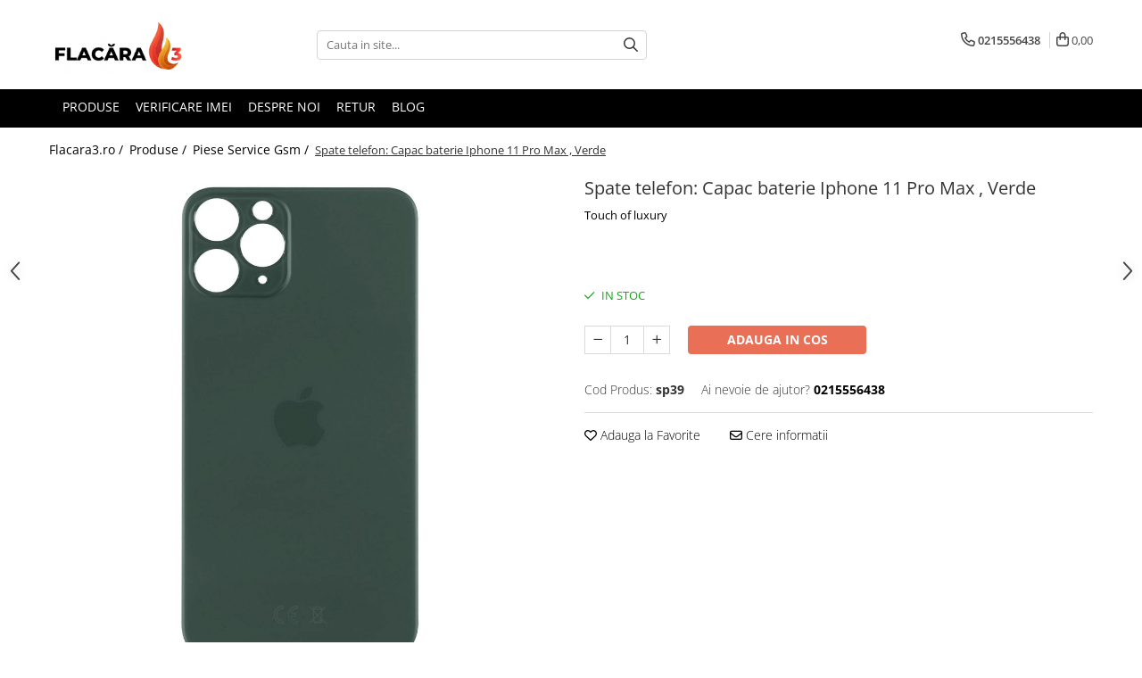

--- FILE ---
content_type: text/html; charset=UTF-8
request_url: https://www.flacara3.ro/piese-service-gsm/capac-baterie-iphone-11-pro-max-alb-8012.html
body_size: 29357
content:
<!DOCTYPE html>

<html lang="ro-ro">

	<head>
		<meta charset="UTF-8">

		<script src="https://gomagcdn.ro/themes/fashion/js/lazysizes.min.js?v=10201350-4.243" async=""></script>

		<script>
			function g_js(callbk){typeof callbk === 'function' ? window.addEventListener("DOMContentLoaded", callbk, false) : false;}
		</script>

					<link rel="icon" sizes="48x48" href="https://gomagcdn.ro/domains/flacara3.ro/files/favicon/favicon9831.png">
			<link rel="apple-touch-icon" sizes="180x180" href="https://gomagcdn.ro/domains/flacara3.ro/files/favicon/favicon9831.png">
		
		<style>
			/*body.loading{overflow:hidden;}
			body.loading #wrapper{opacity: 0;visibility: hidden;}
			body #wrapper{opacity: 1;visibility: visible;transition:all .1s ease-out;}*/

			.main-header .main-menu{min-height:43px;}
			.-g-hide{visibility:hidden;opacity:0;}

					</style>
		
		<link rel="preconnect" href="https://gomagcdn.ro"><link rel="dns-prefetch" href="https://fonts.googleapis.com" /><link rel="dns-prefetch" href="https://fonts.gstatic.com" /><link rel="dns-prefetch" href="https://connect.facebook.net" /><link rel="dns-prefetch" href="https://www.facebook.com" /><link rel="dns-prefetch" href="https://www.googletagmanager.com" /><link rel="dns-prefetch" href="https://analytics.tiktok.com" />

					<link rel="preload" as="image" href="https://gomagcdn.ro/domains/flacara3.ro/files/product/large/capac-baterie-iphone-11-pro-max-verde-985716.webp"   >
		
		<link rel="preload" href="https://gomagcdn.ro/themes/fashion/js/plugins.js?v=10201350-4.243" as="script">

		
					<link rel="preload" href="https://www.flacara3.ro/theme/default.js?v=41765393808" as="script">
				
		<link rel="preload" href="https://gomagcdn.ro/themes/fashion/js/dev.js?v=10201350-4.243" as="script">

		
					<link rel="stylesheet" href="https://gomagcdn.ro/themes/fashion/css/main-min.css?v=10201350-4.243-1" data-values='{"blockScripts": "1"}'>
		
					<link rel="stylesheet" href="https://www.flacara3.ro/theme/default.css?v=41765393808">
		
						<link rel="stylesheet" href="https://gomagcdn.ro/themes/fashion/css/dev-style.css?v=10201350-4.243-1">
		
		
		
		<link rel="alternate" hreflang="x-default" href="https://www.flacara3.ro/produse-huse-folii-accesorii-piese-service-gsm-281/capac-baterie-iphone-11-pro-max-alb-8012.html">
									<!-- Global site tag (gtag.js) - Google Ads: 943339820 -->
<script async src="https://www.googletagmanager.com/gtag/js?id=AW-943339820"></script>
<script>
 window.dataLayer = window.dataLayer || [];
 function gtag(){dataLayer.push(arguments);}
 gtag('js', new Date());

 gtag('config', 'AW-943339820');
</script><script>(function(w,d,s,l,i){w[l]=w[l]||[];w[l].push({'gtm.start':
new Date().getTime(),event:'gtm.js'});var f=d.getElementsByTagName(s)[0],
j=d.createElement(s),dl=l!='dataLayer'?'&l='+l:'';j.async=true;j.src=
'https://www.googletagmanager.com/gtm.js?id='+i+dl;f.parentNode.insertBefore(j,f);
})(window,document,'script','dataLayer','GTM-PS9JXS7');</script>					
		<meta name="expires" content="never">
		<meta name="revisit-after" content="1 days">
					<meta name="author" content="Gomag">
				<title>Spate telefon: Capac baterie Iphone 11 Pro Max , Verde</title>


					<meta name="robots" content="index,follow" />
						
		<meta name="description" content="Spate telefon: Capac baterie Iphone 11 Pro Max , Verde">
		<meta class="viewport" name="viewport" content="width=device-width, initial-scale=1.0, user-scalable=no">
							<meta property="og:description" content="!! IMAGINII INFORMATIVE !!  Spate din sticla pentru Iphone 11 Pro Max . Doar sticla simpla cu logo. "/>
							<meta property="og:image" content="https://gomagcdn.ro/domains/flacara3.ro/files/product/large/capac-baterie-iphone-11-pro-max-verde-985716.webp"/>
															<link rel="canonical" href="https://www.flacara3.ro/produse-huse-folii-accesorii-piese-service-gsm-281/capac-baterie-iphone-11-pro-max-alb-8012.html" />
			<meta property="og:url" content="https://www.flacara3.ro/produse-huse-folii-accesorii-piese-service-gsm-281/capac-baterie-iphone-11-pro-max-alb-8012.html"/>
						
		<meta name="distribution" content="Global">
		<meta name="owner" content="www.flacara3.ro">
		<meta name="publisher" content="www.flacara3.ro">
		<meta name="rating" content="General">
		<meta name="copyright" content="Copyright www.flacara3.ro 2026. All rights reserved">
		<link rel="search" href="https://www.flacara3.ro/opensearch.ro.xml" type="application/opensearchdescription+xml" title="Cautare"/>

		
							<script src="https://gomagcdn.ro/themes/fashion/js/jquery-2.1.4.min.js"></script>
			<script defer src="https://gomagcdn.ro/themes/fashion/js/jquery.autocomplete.js?v=20181023"></script>
			<script src="https://gomagcdn.ro/themes/fashion/js/gomag.config.js?v=10201350-4.243"></script>
			<script src="https://gomagcdn.ro/themes/fashion/js/gomag.js?v=10201350-4.243"></script>
		
													<script>
	var items = [];

	items.push(
		{
			id		:'sp39',
			name	:'Spate telefon: Capac baterie Iphone 11 Pro Max , Verde',
			brand	:'Touch of luxury',
			category:'Piese Service Gsm',
			price	:41.0000,
			google_business_vertical: 'retail'
		}
	);

	gtag('event', 'view_item', {
		items: [items],
		currency: "Lei",
		value: "41.0000",
		send_to: 'AW-943339820'
	});
		gtag('event', 'page_view', {
		send_to: 'AW-943339820',
		value: 41.0000,
		items: [{
			id: 'sp39',
			google_business_vertical: 'retail'
		}]
		});
	</script><script>	
	$(document).ready(function(){
		
		$(document).on('click', $GomagConfig.cartSummaryItemRemoveButton, function() {
			var productId = $(this).attr("data-product");
			var productSku = $(this).attr("data-productsku");
			var productPrice = $(this).attr("data-productprice");
			var productQty = $(this).attr("data-qty");
			
			gtag('event', 'remove_from_cart', {
					send_to	: 'AW-943339820',
					value	: parseFloat(productQty) * parseFloat(productPrice),
					items:[{
						id		: productSku,
						quantity: productQty,
						price	: productPrice		 
				}]
			})
			
		})
	
		$(document).on('click', $GomagConfig.checkoutItemRemoveButton, function() {
			
			var itemKey = $(this).attr('id').replace('__checkoutItemRemove','');
			var productId = $(this).data("product");
			var productSku = $(this).attr("productsku");
			var productPrice = $(this).attr("productprice");
			var productQty = $('#quantityToAdd_'+itemKey).val();
			
			gtag('event', 'remove_from_cart', {
				send_to	: 'AW-943339820',
				value	: parseFloat(productQty) * parseFloat(productPrice),
				items	:[{
					id		: productSku,
					quantity: productQty,
					price	: productPrice
				}]
			})
			
		})
	});		
	
</script>
<!-- Global site tag (gtag.js) - Google Analytics -->
<script async src="https://www.googletagmanager.com/gtag/js?id=G-38K6CHW5YF"></script>
	<script>
 window.dataLayer = window.dataLayer || [];
  function gtag(){dataLayer.push(arguments);}
    var cookieValue = '';
  var name = 'g_c_consent' + "=";
  var decodedCookie = decodeURIComponent(document.cookie);
  var ca = decodedCookie.split(';');
  for(var i = 0; i <ca.length; i++) {
	var c = ca[i];
	while (c.charAt(0) == ' ') {
	  c = c.substring(1);
	}
	if (c.indexOf(name) == 0) {
	  cookieValue = c.substring(name.length, c.length);
	}
  }



if(cookieValue == ''){
	gtag('consent', 'default', {
	  'ad_storage': 'granted',
	  'ad_user_data': 'granted',
	  'ad_personalization': 'granted',
	  'analytics_storage': 'granted',
	  'personalization_storage': 'granted',
	  'functionality_storage': 'granted',
	  'security_storage': 'granted'
	});
	} else if(cookieValue != '-1'){


			gtag('consent', 'default', {
			'ad_storage': 'granted',
			'ad_user_data': 'granted',
			'ad_personalization': 'granted',
			'analytics_storage': 'granted',
			'personalization_storage': 'granted',
			'functionality_storage': 'granted',
			'security_storage': 'granted'
		});
	} else {
	 gtag('consent', 'default', {
		  'ad_storage': 'denied',
		  'ad_user_data': 'denied',
		  'ad_personalization': 'denied',
		  'analytics_storage': 'denied',
			'personalization_storage': 'denied',
			'functionality_storage': 'denied',
			'security_storage': 'denied'
		});

		 }
</script>
<script>

	
  gtag('js', new Date());

 
$.Gomag.bind('Cookie/Policy/Consent/Denied', function(){
	gtag('consent', 'update', {
		  'ad_storage': 'denied',
		  'ad_user_data': 'denied',
		  'ad_personalization': 'denied',
		  'analytics_storage': 'denied',
			'personalization_storage': 'denied',
			'functionality_storage': 'denied',
			'security_storage': 'denied'
		});
		})
$.Gomag.bind('Cookie/Policy/Consent/Granted', function(){
	gtag('consent', 'update', {
		  'ad_storage': 'granted',
		  'ad_user_data': 'granted',
		  'ad_personalization': 'granted',
		  'analytics_storage': 'granted',
			'personalization_storage': 'granted',
			'functionality_storage': 'granted',
			'security_storage': 'granted'
		});
		})
  gtag('config', 'G-38K6CHW5YF', {allow_enhanced_conversions: true });
</script>
<script>
	function gaBuildProductVariant(product)
	{
		let _return = '';
		if(product.version != undefined)
		{
			$.each(product.version, function(i, a){
				_return += (_return == '' ? '' : ', ')+a.value;
			})
		}
		return _return;
	}

</script>
<script>
	$.Gomag.bind('Product/Add/To/Cart/After/Listing', function gaProductAddToCartLV4(event, data) {
		if(data.product !== undefined) {
			var gaProduct = false;
			if(typeof(gaProducts) != 'undefined' && gaProducts[data.product.id] != undefined)
			{
				gaProduct = gaProducts[data.product.id];

			}

			if(gaProduct == false)
			{
				gaProduct = {};
				gaProduct.item_id = data.product.id;
				gaProduct.currency = data.product.currency ? (String(data.product.currency).toLowerCase() == 'lei' ? 'RON' : data.product.currency) : 'RON';
				gaProduct.item_name =  data.product.name ;
				gaProduct.item_variant= gaBuildProductVariant(data.product);
				gaProduct.item_brand = data.product.brand;
				gaProduct.item_category = data.product.category;

			}

			gaProduct.price = parseFloat(data.product.price).toFixed(2);
			gaProduct.quantity = data.product.productQuantity;
			gtag("event", "add_to_cart", {
				currency: gaProduct.currency,
				value: parseFloat(gaProduct.price) * parseFloat(gaProduct.quantity),
				items: [
					gaProduct
				]
			});

		}
	})
	$.Gomag.bind('Product/Add/To/Cart/After/Details', function gaProductAddToCartDV4(event, data){

		if(data.product !== undefined){

			var gaProduct = false;
			if(
				typeof(gaProducts) != 'undefined'
				&&
				gaProducts[data.product.id] != undefined
			)
			{
				var gaProduct = gaProducts[data.product.id];
			}

			if(gaProduct == false)
			{
				gaProduct = {};
				gaProduct.item_id = data.product.id;
				gaProduct.currency = data.product.currency ? (String(data.product.currency).toLowerCase() == 'lei' ? 'RON' : data.product.currency) : 'RON';
				gaProduct.item_name =  data.product.name ;
				gaProduct.item_variant= gaBuildProductVariant(data.product);
				gaProduct.item_brand = data.product.brand;
				gaProduct.item_category = data.product.category;

			}

			gaProduct.price = parseFloat(data.product.price).toFixed(2);
			gaProduct.quantity = data.product.productQuantity;


			gtag("event", "add_to_cart", {
			  currency: gaProduct.currency,
			  value: parseFloat(gaProduct.price) * parseFloat(gaProduct.quantity),
			  items: [
				gaProduct
			  ]
			});
        }

	})
	 $.Gomag.bind('Product/Remove/From/Cart', function gaProductRemovedFromCartV4(event, data){
		var envData = $.Gomag.getEnvData();
		var products = envData.products;

		if(data.data.product !== undefined && products[data.data.product] !== undefined){


			var dataProduct = products[data.data.product];


			gaProduct = {};
			gaProduct.item_id = dataProduct.id;

			gaProduct.item_name =   dataProduct.name ;
			gaProduct.currency = dataProduct.currency ? (String(dataProduct.currency).toLowerCase() == 'lei' ? 'RON' : dataProduct.currency) : 'RON';
			gaProduct.item_category = dataProduct.category;
			gaProduct.item_brand = dataProduct.brand;
			gaProduct.price = parseFloat(dataProduct.price).toFixed(2);
			gaProduct.quantity = data.data.quantity;
			gaProduct.item_variant= gaBuildProductVariant(dataProduct);
			gtag("event", "remove_from_cart", {
			  currency: gaProduct.currency,
			  value: parseFloat(gaProduct.price) * parseFloat(gaProduct.quantity),
			  items: [
				gaProduct
			  ]
			});
        }

	});

	 $.Gomag.bind('Cart/Quantity/Update', function gaCartQuantityUpdateV4(event, data){
		var envData = $.Gomag.getEnvData();
		var products = envData.products;
		if(!data.data.finalQuantity || !data.data.initialQuantity)
		{
			return false;
		}
		var dataProduct = products[data.data.product];
		if(dataProduct == undefined)
		{
			return false;
		}

		gaProduct = {};
		gaProduct.item_id = dataProduct.id;
		gaProduct.currency = dataProduct.currency ? (String(dataProduct.currency).toLowerCase() == 'lei' ? 'RON' : dataProduct.currency) : 'RON';
		gaProduct.item_name =  dataProduct.name ;

		gaProduct.item_category = dataProduct.category;
		gaProduct.item_brand = dataProduct.brand;
		gaProduct.price = parseFloat(dataProduct.price).toFixed(2);
		gaProduct.item_variant= gaBuildProductVariant(dataProduct);
		if(parseFloat(data.data.initialQuantity) < parseFloat(data.data.finalQuantity))
		{
			var quantity = parseFloat(data.data.finalQuantity) - parseFloat(data.data.initialQuantity);
			gaProduct.quantity = quantity;

			gtag("event", "add_to_cart", {
			  currency: gaProduct.currency,
			  value: parseFloat(gaProduct.price) * parseFloat(gaProduct.quantity),
			  items: [
				gaProduct
			  ]
			});
		}
		else if(parseFloat(data.data.initialQuantity) > parseFloat(data.data.finalQuantity))
		{
			var quantity = parseFloat(data.data.initialQuantity) - parseFloat(data.data.finalQuantity);
			gaProduct.quantity = quantity;
			gtag("event", "remove_from_cart", {
			  currency: gaProduct.currency,
			  value: parseFloat(gaProduct.price) * parseFloat(gaProduct.quantity),
			  items: [
				gaProduct
			  ]
			});
		}

	});

</script>
<script>
!function (w, d, t) {
  w.TiktokAnalyticsObject = t;
  var ttq = w[t] = w[t] || [];
  ttq.methods = [
    "page","track","identify","instances","debug","on","off",
    "once","ready","alias","group","enableCookie","disableCookie"
  ];
  ttq.setAndDefer = function (t, e) {
    t[e] = function () {
      t.push([e].concat(Array.prototype.slice.call(arguments, 0)))
    }
  };
  for (var i = 0; i < ttq.methods.length; i++) {
    ttq.setAndDefer(ttq, ttq.methods[i]);
  }
  ttq.instance = function (t) {
    for (
      var e = ttq._i[t] || [],
      n = 0;
      n < ttq.methods.length;
      n++
    ) ttq.setAndDefer(e, ttq.methods[n]);
    return e;
  };
  ttq.load = function (e, n) {
    var i = "https://analytics.tiktok.com/i18n/pixel/events.js";
    ttq._i = ttq._i || {};
    ttq._i[e] = [];
    ttq._i[e]._u = i;
    ttq._t = ttq._t || {};
    ttq._t[e] = +new Date();
    ttq._o = ttq._o || {};
    ttq._o[e] = n || {};
    var o = document.createElement("script");
    o.type = "text/javascript";
    o.async = !0;
    o.src = i + "?sdkid=" + e + "&lib=" + t;
    var a = document.getElementsByTagName("script")[0];
    a.parentNode.insertBefore(o, a);
  };

  ttq.load('D4ASP9BC77UCD4LDT0I0');
  ttq.page();
}(window, document, 'ttq');
</script><script>
function gmsc(name, value)
{
	if(value != undefined && value)
	{
		var expires = new Date();
		expires.setTime(expires.getTime() + parseInt(3600*24*1000*90));
		document.cookie = encodeURIComponent(name) + "=" + encodeURIComponent(value) + '; expires='+ expires.toUTCString() + "; path=/";
	}
}
let gmqs = window.location.search;
let gmup = new URLSearchParams(gmqs);
gmsc('g_sc', gmup.get('shop_campaign'));
gmsc('shop_utm_campaign', gmup.get('utm_campaign'));
gmsc('shop_utm_medium', gmup.get('utm_medium'));
gmsc('shop_utm_source', gmup.get('utm_source'));
</script><!-- Facebook Pixel Code -->
				<script>
				!function(f,b,e,v,n,t,s){if(f.fbq)return;n=f.fbq=function(){n.callMethod?
				n.callMethod.apply(n,arguments):n.queue.push(arguments)};if(!f._fbq)f._fbq=n;
				n.push=n;n.loaded=!0;n.version="2.0";n.queue=[];t=b.createElement(e);t.async=!0;
				t.src=v;s=b.getElementsByTagName(e)[0];s.parentNode.insertBefore(t,s)}(window,
				document,"script","//connect.facebook.net/en_US/fbevents.js");

				fbq("init", "155434108166734");
				fbq("track", "PageView");</script>
				<!-- End Facebook Pixel Code -->
				<script>
				$.Gomag.bind('User/Ajax/Data/Loaded', function(event, data){
					if(data != undefined && data.data != undefined)
					{
						var eventData = data.data;
						if(eventData.facebookUserData != undefined)
						{
							$('body').append(eventData.facebookUserData);
						}
					}
				})
				</script>
				<meta name="facebook-domain-verification" content="mu8kgnjdsen16f8dbcld2g7k9d0vxk" /><script>
	$.Gomag.bind('Product/Add/To/Cart/After/Listing', function(event, data){
		if(data.product !== undefined){
			gtag('event', 'add_to_cart', {
				send_to	: 'AW-943339820',
				value	: parseFloat(data.product.productQuantity) * parseFloat(data.product.price),
				items	:[{
					id		: data.product.sku,
					name	: data.product.name,
					brand	: data.product.brand,
					category: data.product.category,
					quantity: data.product.productQuantity,
					price	: data.product.price
				 
			}]
		   })
        }
	})
	$.Gomag.bind('Product/Add/To/Cart/After/Details', function(event, data){
		
		if(data.product !== undefined){
			gtag('event', 'add_to_cart', {
				send_to: 'AW-943339820',
				value: parseFloat(data.product.productQuantity) * parseFloat(data.product.price),
				items: [{
					id: data.product.sku,
					name		: data.product.name,
					brand		: data.product.brand,
					category	: data.product.category,
					quantity	: data.product.productQuantity,
					price		: data.product.price
				}]	
			})
		}
	})
   
</script>					
		
	</head>

	<body class="" style="">

		<script >
			function _addCss(url, attribute, value, loaded){
				var _s = document.createElement('link');
				_s.rel = 'stylesheet';
				_s.href = url;
				_s.type = 'text/css';
				if(attribute)
				{
					_s.setAttribute(attribute, value)
				}
				if(loaded){
					_s.onload = function(){
						var dom = document.getElementsByTagName('body')[0];
						//dom.classList.remove('loading');
					}
				}
				var _st = document.getElementsByTagName('link')[0];
				_st.parentNode.insertBefore(_s, _st);
			}
			//_addCss('https://fonts.googleapis.com/css2?family=Open+Sans:ital,wght@0,300;0,400;0,600;0,700;1,300;1,400&display=swap');
			_addCss('https://gomagcdn.ro/themes/_fonts/Open-Sans.css');

		</script>
		<script>
				/*setTimeout(
				  function()
				  {
				   document.getElementsByTagName('body')[0].classList.remove('loading');
				  }, 1000);*/
		</script>
									<noscript><iframe src="https://www.googletagmanager.com/ns.html?id=GTM-PS9JXS7"
height="0" width="0" style="display:none;visibility:hidden"></iframe></noscript>					
		
		<div id="wrapper">
			<!-- BLOCK:626ca5daf134af01e431d53da111f94c start -->
<div id="_cartSummary" class="hide"></div>

<script >
	$(document).ready(function() {

		$(document).on('keypress', '.-g-input-loader', function(){
			$(this).addClass('-g-input-loading');
		})

		$.Gomag.bind('Product/Add/To/Cart/After', function(eventResponse, properties)
		{
									var data = JSON.parse(properties.data);
			$('.q-cart').html(data.quantity);
			if(parseFloat(data.quantity) > 0)
			{
				$('.q-cart').removeClass('hide');
			}
			else
			{
				$('.q-cart').addClass('hide');
			}
			$('.cartPrice').html(data.subtotal + ' ' + data.currency);
			$('.cartProductCount').html(data.quantity);


		})
		$('#_cartSummary').on('updateCart', function(event, cart) {
			var t = $(this);

			$.get('https://www.flacara3.ro/cart-update', {
				cart: cart
			}, function(data) {

				$('.q-cart').html(data.quantity);
				if(parseFloat(data.quantity) > 0)
				{
					$('.q-cart').removeClass('hide');
				}
				else
				{
					$('.q-cart').addClass('hide');
				}
				$('.cartPrice').html(data.subtotal + ' ' + data.currency);
				$('.cartProductCount').html(data.quantity);
			}, 'json');
			window.ga = window.ga || function() {
				(ga.q = ga.q || []).push(arguments)
			};
			ga('send', 'event', 'Buton', 'Click', 'Adauga_Cos');
		});

		if(window.gtag_report_conversion) {
			$(document).on("click", 'li.phone-m', function() {
				var phoneNo = $('li.phone-m').children( "a").attr('href');
				gtag_report_conversion(phoneNo);
			});

		}

	});
</script>



<header class="main-header container-bg clearfix" data-block="headerBlock">
	<div class="discount-tape container-h full -g-hide" id="_gomagHellobar"></div>

		
	<div class="top-head-bg container-h full">

		<div class="top-head container-h">
			<div class="row">
				<div class="col-md-3 col-sm-3 col-xs-5 logo-h">
					
	<a href="https://www.flacara3.ro" id="logo" data-pageId="2">
		<img src="https://gomagcdn.ro/domains/flacara3.ro/files/company/negru-simbol-colorat-orizontal-4946318286.png" fetchpriority="high" class="img-responsive" alt="lemo" title="lemo" width="200" height="50" style="width:auto;">
	</a>
				</div>
				<div class="col-md-4 col-sm-4 col-xs-7 main search-form-box">
					
<form name="search-form" class="search-form" action="https://www.flacara3.ro/produse-huse-folii-accesorii-piese-service-gsm" id="_searchFormMainHeader">

	<input id="_autocompleteSearchMainHeader" name="c" class="input-placeholder -g-input-loader" type="text" placeholder="Cauta in site..." aria-label="Search"  value="">
	<button id="_doSearch" class="search-button" aria-hidden="true">
		<i class="fa fa-search" aria-hidden="true"></i>
	</button>

				<script >
			$(document).ready(function() {

				$('#_autocompleteSearchMainHeader').autocomplete({
					serviceUrl: 'https://www.flacara3.ro/autocomplete',
					minChars: 2,
					deferRequestBy: 700,
					appendTo: '#_searchFormMainHeader',
					width: parseInt($('#_doSearch').offset().left) - parseInt($('#_autocompleteSearchMainHeader').offset().left),
					formatResult: function(suggestion, currentValue) {
						return suggestion.value;
					},
					onSelect: function(suggestion) {
						$(this).val(suggestion.data);
					},
					onSearchComplete: function(suggestion) {
						$(this).removeClass('-g-input-loading');
					}
				});
				$(document).on('click', '#_doSearch', function(e){
					e.preventDefault();
					if($('#_autocompleteSearchMainHeader').val() != '')
					{
						$('#_searchFormMainHeader').submit();
					}
				})
			});
		</script>
	

</form>
				</div>
				<div class="col-md-5 col-sm-5 acount-section">
					
<ul>
	<li class="search-m hide">
		<a href="#" class="-g-no-url" aria-label="Cauta in site..." data-pageId="">
			<i class="fa fa-search search-open" aria-hidden="true"></i>
			<i style="display:none" class="fa fa-times search-close" aria-hidden="true"></i>
		</a>
	</li>
	<li class="-g-user-icon -g-user-icon-empty">
			
	</li>
	
				<li class="contact-header">
			<a href="tel:0215556438" aria-label="Contacteaza-ne" data-pageId="3">
				<i class="fa fa-phone" aria-hidden="true"></i>
								<span>0215556438</span>
			</a>
		</li>
			<li class="wishlist-header hide">
		<a href="https://www.flacara3.ro/wishlist" aria-label="Wishlist" data-pageId="28">
			<span class="-g-wishlist-product-count -g-hide"></span>
			<i class="fa fa-heart-o" aria-hidden="true"></i>
			<span class="">Favorite</span>
		</a>
	</li>
	<li class="cart-header-btn cart">
		<a class="cart-drop _showCartHeader" href="https://www.flacara3.ro/cos-de-cumparaturi" aria-label="Cos de cumparaturi">
			<span class="q-cart hide">0</span>
			<i class="fa fa-shopping-bag" aria-hidden="true"></i>
			<span class="count cartPrice">0,00
				
			</span>
		</a>
					<div class="cart-dd  _cartShow cart-closed"></div>
			</li>

	</ul>

	<script>
		$(document).ready(function() {
			//Cart
							$('.cart').mouseenter(function() {
					$.Gomag.showCartSummary('div._cartShow');
				}).mouseleave(function() {
					$.Gomag.hideCartSummary('div._cartShow');
					$('div._cartShow').removeClass('cart-open');
				});
						$(document).on('click', '.dropdown-toggle', function() {
				window.location = $(this).attr('href');
			})
		})
	</script>

				</div>
			</div>
		</div>
	</div>


<div id="navigation">
	<nav id="main-menu" class="main-menu container-h full clearfix">
		<a href="#" class="menu-trg -g-no-url" title="Produse">
			<span>&nbsp;</span>
		</a>
		
<div class="container-h nav-menu-hh clearfix">

	<!-- BASE MENU -->
	<ul class="
			nav-menu base-menu container-h
			
			
		">

		

			
		<li class="menu-drop __GomagMM ">
								<a
						href="https://www.flacara3.ro/produse-huse-folii-accesorii-piese-service-gsm-281"
						class="    "
						rel="  "
						
						title="PRODUSE"
						data-Gomag=''
						data-block-name="mainMenuD0"  data-block="mainMenuD" data-pageId= "281">
												<span class="list">PRODUSE</span>
					</a>
				
		</li>
		
		<li class="menu-drop __GomagMM ">
								<a
						href="https://www.flacara3.ro/pagina-6"
						class="    "
						rel="  "
						
						title="VERIFICARE IMEI"
						data-Gomag=''
						data-block-name="mainMenuD0"  data-block="mainMenuD" data-pageId= "187">
												<span class="list">VERIFICARE IMEI</span>
					</a>
				
		</li>
		
		<li class="menu-drop __GomagMM ">
								<a
						href="https://www.flacara3.ro/despre-noi"
						class="    "
						rel="  "
						
						title="DESPRE NOI"
						data-Gomag=''
						data-block-name="mainMenuD0"  data-block="mainMenuD" data-pageId= "11">
												<span class="list">DESPRE NOI</span>
					</a>
				
		</li>
						
		

	
		<li class="menu-drop __GomagSM   ">

			<a
				href="https://www.flacara3.ro/formular-retur"
				rel="  "
				
				title="RETUR"
				data-Gomag=''
				data-block="mainMenuD"
				data-pageId= "172"
				class=" "
			>
								RETUR
							</a>
					</li>
	
		<li class="menu-drop __GomagSM   ">

			<a
				href="https://www.flacara3.ro/blog"
				rel="  "
				
				title="Blog"
				data-Gomag=''
				data-block="mainMenuD"
				data-pageId= "87"
				class=" "
			>
								Blog
							</a>
					</li>
	
		
	</ul> <!-- end of BASE MENU -->

</div>		<ul class="mobile-icon fr">

							<li class="phone-m">
					<a href="tel:0215556438" title="Contacteaza-ne">
												<i class="fa fa-phone" aria-hidden="true"></i>
					</a>
				</li>
									<li class="user-m -g-user-icon -g-user-icon-empty">
			</li>
			<li class="wishlist-header-m hide">
				<a href="https://www.flacara3.ro/wishlist">
					<span class="-g-wishlist-product-count"></span>
					<i class="fa fa-heart-o" aria-hidden="true"></i>

				</a>
			</li>
			<li class="cart-m">
				<a href="https://www.flacara3.ro/cos-de-cumparaturi">
					<span class="q-cart hide">0</span>
					<i class="fa fa-shopping-bag" aria-hidden="true"></i>
				</a>
			</li>
			<li class="search-m">
				<a href="#" class="-g-no-url" aria-label="Cauta in site...">
					<i class="fa fa-search search-open" aria-hidden="true"></i>
					<i style="display:none" class="fa fa-times search-close" aria-hidden="true"></i>
				</a>
			</li>
					</ul>
	</nav>
	<!-- end main-nav -->

	<div style="display:none" class="search-form-box search-toggle">
		<form name="search-form" class="search-form" action="https://www.flacara3.ro/produse-huse-folii-accesorii-piese-service-gsm" id="_searchFormMobileToggle">
			<input id="_autocompleteSearchMobileToggle" name="c" class="input-placeholder -g-input-loader" type="text" autofocus="autofocus" value="" placeholder="Cauta in site..." aria-label="Search">
			<button id="_doSearchMobile" class="search-button" aria-hidden="true">
				<i class="fa fa-search" aria-hidden="true"></i>
			</button>

										<script >
					$(document).ready(function() {
						$('#_autocompleteSearchMobileToggle').autocomplete({
							serviceUrl: 'https://www.flacara3.ro/autocomplete',
							minChars: 2,
							deferRequestBy: 700,
							appendTo: '#_searchFormMobileToggle',
							width: parseInt($('#_doSearchMobile').offset().left) - parseInt($('#_autocompleteSearchMobileToggle').offset().left),
							formatResult: function(suggestion, currentValue) {
								return suggestion.value;
							},
							onSelect: function(suggestion) {
								$(this).val(suggestion.data);
							},
							onSearchComplete: function(suggestion) {
								$(this).removeClass('-g-input-loading');
							}
						});

						$(document).on('click', '#_doSearchMobile', function(e){
							e.preventDefault();
							if($('#_autocompleteSearchMobileToggle').val() != '')
							{
								$('#_searchFormMobileToggle').submit();
							}
						})
					});
				</script>
			
		</form>
	</div>
</div>

</header>
<!-- end main-header --><!-- BLOCK:626ca5daf134af01e431d53da111f94c end -->
			
<script >
	$.Gomag.bind('Product/Add/To/Cart/Validate', function(response, isValid)
	{
		$($GomagConfig.versionAttributesName).removeClass('versionAttributeError');

		if($($GomagConfig.versionAttributesSelectSelector).length && !$($GomagConfig.versionAttributesSelectSelector).val())
		{

			if ($($GomagConfig.versionAttributesHolder).position().top < jQuery(window).scrollTop()){
				//scroll up
				 $([document.documentElement, document.body]).animate({
					scrollTop: $($GomagConfig.versionAttributesHolder).offset().top - 55
				}, 1000, function() {
					$($GomagConfig.versionAttributesName).addClass('versionAttributeError');
				});
			}
			else if ($($GomagConfig.versionAttributesHolder).position().top + $($GomagConfig.versionAttributesHolder).height() >
				$(window).scrollTop() + (
					window.innerHeight || document.documentElement.clientHeight
				)) {
				//scroll down
				$('html,body').animate({
					scrollTop: $($GomagConfig.versionAttributesHolder).position().top - (window.innerHeight || document.documentElement.clientHeight) + $($GomagConfig.versionAttributesHolder).height() -55 }, 1000, function() {
					$($GomagConfig.versionAttributesName).addClass('versionAttributeError');
				}
				);
			}
			else{
				$($GomagConfig.versionAttributesName).addClass('versionAttributeError');
			}

			isValid.noError = false;
		}
		if($($GomagConfig.versionAttributesSelector).length && !$('.'+$GomagConfig.versionAttributesActiveSelectorClass).length)
		{

			if ($($GomagConfig.versionAttributesHolder).position().top < jQuery(window).scrollTop()){
				//scroll up
				 $([document.documentElement, document.body]).animate({
					scrollTop: $($GomagConfig.versionAttributesHolder).offset().top - 55
				}, 1000, function() {
					$($GomagConfig.versionAttributesName).addClass('versionAttributeError');
				});
			}
			else if ($($GomagConfig.versionAttributesHolder).position().top + $($GomagConfig.versionAttributesHolder).height() >
				$(window).scrollTop() + (
					window.innerHeight || document.documentElement.clientHeight
				)) {
				//scroll down
				$('html,body').animate({
					scrollTop: $($GomagConfig.versionAttributesHolder).position().top - (window.innerHeight || document.documentElement.clientHeight) + $($GomagConfig.versionAttributesHolder).height() -55 }, 1000, function() {
					$($GomagConfig.versionAttributesName).addClass('versionAttributeError');
				}
				);
			}
			else{
				$($GomagConfig.versionAttributesName).addClass('versionAttributeError');
			}

			isValid.noError = false;
		}
	});
	$.Gomag.bind('Page/Load', function removeSelectedVersionAttributes(response, settings) {
		/* remove selection for versions */
		if((settings.doNotSelectVersion != undefined && settings.doNotSelectVersion === true) && $($GomagConfig.versionAttributesSelector).length && !settings.reloadPageOnVersionClick) {
			$($GomagConfig.versionAttributesSelector).removeClass($GomagConfig.versionAttributesActiveSelectorClass);
		}

		if((settings.doNotSelectVersion != undefined && settings.doNotSelectVersion === true) && $($GomagConfig.versionAttributesSelectSelector).length) {
			var selected = settings.reloadPageOnVersionClick != undefined && settings.reloadPageOnVersionClick ? '' : 'selected="selected"';

			$($GomagConfig.versionAttributesSelectSelector).prepend('<option value="" ' + selected + '>Selectati</option>');
		}
	});
	$(document).ready(function() {
		function is_touch_device2() {
			return (('ontouchstart' in window) || (navigator.MaxTouchPoints > 0) || (navigator.msMaxTouchPoints > 0));
		};

		
		$.Gomag.bind('Product/Details/After/Ajax/Load', function(e, payload)
		{
			let reinit = payload.reinit;
			let response = payload.response;

			if(reinit){
				$('.thumb-h:not(.horizontal):not(.vertical)').insertBefore('.vertical-slide-img');

				var hasThumb = $('.thumb-sld').length > 0;

				$('.prod-lg-sld:not(.disabled)').slick({
					slidesToShow: 1,
					slidesToScroll: 1,
					//arrows: false,
					fade: true,
					//cssEase: 'linear',
					dots: true,
					infinite: false,
					draggable: false,
					dots: true,
					//adaptiveHeight: true,
					asNavFor: hasThumb ? '.thumb-sld' : null
				/*}).on('afterChange', function(event, slick, currentSlide, nextSlide){
					if($( window ).width() > 800 ){

						$('.zoomContainer').remove();
						$('#img_0').removeData('elevateZoom');
						var source = $('#img_'+currentSlide).attr('data-src');
						var fullImage = $('#img_'+currentSlide).attr('data-full-image');
						$('.swaped-image').attr({
							//src:source,
							"data-zoom-image":fullImage
						});
						$('.zoomWindowContainer div').stop().css("background-image","url("+ fullImage +")");
						$("#img_"+currentSlide).elevateZoom({responsive: true});
					}*/
				});

				if($( window ).width() < 767 ){
					$('.prod-lg-sld.disabled').slick({
						slidesToShow: 1,
						slidesToScroll: 1,
						fade: true,
						dots: true,
						infinite: false,
						draggable: false,
						dots: true,
					});
				}

				$('.prod-lg-sld.slick-slider').slick('resize');

				//PRODUCT THUMB SLD
				if ($('.thumb-h.horizontal').length){
					$('.thumb-sld').slick({
						vertical: false,
						slidesToShow: 6,
						slidesToScroll: 1,
						asNavFor: '.prod-lg-sld',
						dots: false,
						infinite: false,
						//centerMode: true,
						focusOnSelect: true
					});
				} else if ($('.thumb-h').length) {
					$('.thumb-sld').slick({
						vertical: true,
						slidesToShow: 4,
						slidesToScroll: 1,
						asNavFor: '.prod-lg-sld',
						dots: false,
						infinite: false,
						draggable: false,
						swipe: false,
						//adaptiveHeight: true,
						//centerMode: true,
						focusOnSelect: true
					});
				}

				if($.Gomag.isMobile()){
					$($GomagConfig.bannerDesktop).remove()
					$($GomagConfig.bannerMobile).removeClass('hideSlide');
				} else {
					$($GomagConfig.bannerMobile).remove()
					$($GomagConfig.bannerDesktop).removeClass('hideSlide');
				}
			}

			$.Gomag.trigger('Product/Details/After/Ajax/Load/Complete', {'response':response});
		});

		$.Gomag.bind('Product/Details/After/Ajax/Response', function(e, payload)
		{
			let response = payload.response;
			let data = payload.data;
			let reinitSlider = false;

			if (response.title) {
				let $content = $('<div>').html(response.title);
				let title = $($GomagConfig.detailsProductTopHolder).find($GomagConfig.detailsProductTitleHolder).find('.title > span');
				let newTitle = $content.find('.title > span');
				if(title.text().trim().replace(/\s+/g, ' ') != newTitle.text().trim().replace(/\s+/g, ' ')){
					$.Gomag.fadeReplace(title,newTitle);
				}

				let brand = $($GomagConfig.detailsProductTopHolder).find($GomagConfig.detailsProductTitleHolder).find('.brand-detail');
				let newBrand = $content.find('.brand-detail');
				if(brand.text().trim().replace(/\s+/g, ' ') != newBrand.text().trim().replace(/\s+/g, ' ')){
					$.Gomag.fadeReplace(brand,newBrand);
				}

				let review = $($GomagConfig.detailsProductTopHolder).find($GomagConfig.detailsProductTitleHolder).find('.__reviewTitle');
				let newReview = $content.find('.__reviewTitle');
				if(review.text().trim().replace(/\s+/g, ' ') != newReview.text().trim().replace(/\s+/g, ' ')){
					$.Gomag.fadeReplace(review,newReview);
				}
			}

			if (response.images) {
				let $content = $('<div>').html(response.images);
				var imagesHolder = $($GomagConfig.detailsProductTopHolder).find($GomagConfig.detailsProductImagesHolder);
				var images = [];
				imagesHolder.find('img').each(function() {
					var dataSrc = $(this).attr('data-src');
					if (dataSrc) {
						images.push(dataSrc);
					}
				});

				var newImages = [];
				$content.find('img').each(function() {
					var dataSrc = $(this).attr('data-src');
					if (dataSrc) {
						newImages.push(dataSrc);
					}
				});

				if(!$content.find('.thumb-h.horizontal').length && imagesHolder.find('.thumb-h.horizontal').length){
					$content.find('.thumb-h').addClass('horizontal');
				}
				
				const newTop  = $content.find('.product-icon-box:not(.bottom)').first();
				const oldTop  = imagesHolder.find('.product-icon-box:not(.bottom)').first();

				if (newTop.length && oldTop.length && (newTop.prop('outerHTML') !== oldTop.prop('outerHTML'))) {
					oldTop.replaceWith(newTop.clone());
				}
				
				const newBottom = $content.find('.product-icon-box.bottom').first();
				const oldBottom = imagesHolder.find('.product-icon-box.bottom').first();

				if (newBottom.length && oldBottom.length && (newBottom.prop('outerHTML') !== oldBottom.prop('outerHTML'))) {
					oldBottom.replaceWith(newBottom.clone());
				}

				if (images.length !== newImages.length || images.some((val, i) => val !== newImages[i])) {
					$.Gomag.fadeReplace($($GomagConfig.detailsProductTopHolder).find($GomagConfig.detailsProductImagesHolder), $content.html());
					reinitSlider = true;
				}
			}

			if (response.details) {
				let $content = $('<div>').html(response.details);
				$content.find('.stock-limit').hide();
				function replaceDetails(content){
					$($GomagConfig.detailsProductTopHolder).find($GomagConfig.detailsProductDetailsHolder).html(content);
				}

				if($content.find('.__shippingPriceTemplate').length && $($GomagConfig.detailsProductTopHolder).find('.__shippingPriceTemplate').length){
					$content.find('.__shippingPriceTemplate').replaceWith($($GomagConfig.detailsProductTopHolder).find('.__shippingPriceTemplate'));
					$($GomagConfig.detailsProductTopHolder).find('.__shippingPriceTemplate').slideDown(100);
				} else if (!$content.find('.__shippingPriceTemplate').length && $($GomagConfig.detailsProductTopHolder).find('.__shippingPriceTemplate').length){
					$($GomagConfig.detailsProductTopHolder).find('.__shippingPriceTemplate').slideUp(100);
				}

				if($content.find('.btn-flstockAlertBTN').length && !$($GomagConfig.detailsProductTopHolder).find('.btn-flstockAlertBTN').length || !$content.find('.btn-flstockAlertBTN').length && $($GomagConfig.detailsProductTopHolder).find('.btn-flstockAlertBTN').length){
					$.Gomag.fadeReplace($($GomagConfig.detailsProductTopHolder).find('.add-section'), $content.find('.add-section').clone().html());
					setTimeout(function(){
						replaceDetails($content.html());
					}, 500)
				} else if ($content.find('.-g-empty-add-section').length && $($GomagConfig.detailsProductTopHolder).find('.add-section').length) {
					$($GomagConfig.detailsProductTopHolder).find('.add-section').slideUp(100, function() {
						replaceDetails($content.html());
					});
				} else if($($GomagConfig.detailsProductTopHolder).find('.-g-empty-add-section').length && $content.find('.add-section').length){
					$($GomagConfig.detailsProductTopHolder).find('.-g-empty-add-section').replaceWith($content.find('.add-section').clone().hide());
					$($GomagConfig.detailsProductTopHolder).find('.add-section').slideDown(100, function() {
						replaceDetails($content.html());
					});
				} else {
					replaceDetails($content.html());
				}

			}

			$.Gomag.trigger('Product/Details/After/Ajax/Load', {'properties':data, 'response':response, 'reinit':reinitSlider});
		});

	});
</script>


<div class="container-h container-bg product-page-holder ">

	
<div class="breadcrumbs-default breadcrumbs-default-product clearfix -g-breadcrumbs-container">
  <ol>
    <li>
      <a href="https://www.flacara3.ro/">Flacara3.ro&nbsp;/&nbsp;</a>
    </li>
          <li>
        <a href="https://www.flacara3.ro/produse-huse-folii-accesorii-piese-service-gsm-281">Produse&nbsp;/&nbsp;</a>
      </li>
        		<li>
		  <a href="https://www.flacara3.ro/piese-service-gsm">Piese Service Gsm&nbsp;/&nbsp;</a>
		</li>
		        <li class="active">Spate telefon: Capac baterie Iphone 11 Pro Max , Verde</li>
  </ol>
</div>
<!-- breadcrumbs-default -->

	

	<div id="-g-product-page-before"></div>

	<div id="product-page">

		
<div class="container-h product-top -g-product-8012" data-product-id="8012">

	<div class="row -g-product-row-box">
		<div class="detail-title col-sm-6 pull-right -g-product-title">
			
<div class="go-back-icon">
	<a href="https://www.flacara3.ro/piese-service-gsm">
		<i class="fa fa-arrow-left" aria-hidden="true"></i>
	</a>
</div>

<h1 class="title">
		<span>

		Spate telefon: Capac baterie Iphone 11 Pro Max , Verde
		
	</span>
</h1>

			<a class="brand-detail" href="https://www.flacara3.ro/produse-huse-folii-accesorii-piese-service-gsm/touch-of-luxury" title="Touch of luxury" data-block="productDetailsBrandName">
			Touch of luxury
		</a>
	
<div class="__reviewTitle">
	
					
</div>		</div>
		<div class="detail-slider-holder col-sm-6 -g-product-images">
			

<div class="vertical-slider-box">
    <div class="vertical-slider-pager-h">

		
		<div class="vertical-slide-img">
			<ul class="prod-lg-sld ">
																													
				
									<li>
						<a href="https://gomagcdn.ro/domains/flacara3.ro/files/product/original/capac-baterie-iphone-11-pro-max-verde-985716.webp" data-fancybox="prod-gallery" data-base-class="detail-layout" data-caption="Spate telefon: Capac baterie Iphone 11 Pro Max , Verde" class="__retargetingImageThumbSelector"  title="Spate telefon: Capac baterie Iphone 11 Pro Max , Verde">
															<img
									id="img_0"
									data-id="8012"
									class="img-responsive"
									src="https://gomagcdn.ro/domains/flacara3.ro/files/product/large/capac-baterie-iphone-11-pro-max-verde-985716.webp"
																			fetchpriority="high"
																		data-src="https://gomagcdn.ro/domains/flacara3.ro/files/product/large/capac-baterie-iphone-11-pro-max-verde-985716.webp"
									alt="Spate telefon: Capac baterie Iphone 11 Pro Max , Verde [1]"
									title="Spate telefon: Capac baterie Iphone 11 Pro Max , Verde [1]"
									width="700" height="700"
								>
							
																				</a>
					</li>
											</ul>

			<div class="product-icon-box product-icon-box-8012">
													
							</div>
			<div class="product-icon-box bottom product-icon-bottom-box-8012">

							</div>
		</div>

		    </div>
</div>

<div class="clear"></div>
<div class="detail-share" style="text-align: center;">

            </div>
		</div>
		<div class="col-sm-6 detail-prod-attr pull-right -g-product-details">
			
<script >
  $(window).load(function() {
    setTimeout(function() {
      if ($($GomagConfig.detailsProductPriceBox + '8012').hasClass('-g-hide')) {
        $($GomagConfig.detailsProductPriceBox + '8012').removeClass('-g-hide');
      }
		if ($($GomagConfig.detailsDiscountIcon + '8012').hasClass('hide')) {
			$($GomagConfig.detailsDiscountIcon + '8012').removeClass('hide');
		}
	}, 3000);
  });
</script>


<script >
	$(document).ready(function(){
		$.Gomag.bind('Product/Disable/AddToCart', function addToCartDisababled(){
			$('.add2cart').addClass($GomagConfig.addToCartDisababled);
		})

		$('.-g-base-price-info').hover(function(){
			$('.-g-base-price-info-text').addClass('visible');
		}, function(){
			$('.-g-base-price-info-text').removeClass('visible');
		})

		$('.-g-prp-price-info').hover(function(){
			$('.-g-prp-price-info-text').addClass('visible');
		}, function(){
			$('.-g-prp-price-info-text').removeClass('visible');
		})
	})
</script>


<style>
	.detail-price .-g-prp-display{display: block;font-size:.85em!important;text-decoration:none;margin-bottom:3px;}
    .-g-prp-display .bPrice{display:inline-block;vertical-align:middle;}
    .-g-prp-display .icon-info{display:block;}
    .-g-base-price-info, .-g-prp-price-info{display:inline-block;vertical-align:middle;position: relative;margin-top: -3px;margin-left: 3px;}
    .-g-prp-price-info{margin-top: 0;margin-left: 0;}
    .detail-price s:not(.-g-prp-display) .-g-base-price-info{display:none;}
	.-g-base-price-info-text, .-g-prp-price-info-text{
		position: absolute;
		top: 25px;
		left: -100px;
		width: 200px;
		padding: 10px;
		font-family: "Open Sans",sans-serif;
		font-size:12px;
		color: #000;
		line-height:1.1;
		text-align: center;
		border-radius: 2px;
		background: #5d5d5d;
		opacity: 0;
		visibility: hidden;
		background: #fff;
		box-shadow: 0 2px 18px 0 rgb(0 0 0 / 15%);
		transition: all 0.3s cubic-bezier(0.9,0,0.2,0.99);
		z-index: 9;
	}
	.-g-base-price-info-text.visible, .-g-prp-price-info-text.visible{visibility: visible; opacity: 1;}
</style>
<span class="detail-price text-main -g-product-price-box-8012 -g-hide " data-block="DetailsPrice" data-product-id="8012">

			<input type="hidden" id="productBasePrice" value="41.0000"/>
		<input type="hidden" id="productFinalPrice" value="41.0000"/>
		<input type="hidden" id="productCurrency" value="Lei"/>
		<input type="hidden" id="productVat" value="21"/>
		
		<s>
			
			
			<span class="-g-base-price-info">
				<svg class="icon-info" fill="#00000095" xmlns="http://www.w3.org/2000/svg" viewBox="0 0 48 48" width="18" height="18"><path d="M 24 4 C 12.972066 4 4 12.972074 4 24 C 4 35.027926 12.972066 44 24 44 C 35.027934 44 44 35.027926 44 24 C 44 12.972074 35.027934 4 24 4 z M 24 7 C 33.406615 7 41 14.593391 41 24 C 41 33.406609 33.406615 41 24 41 C 14.593385 41 7 33.406609 7 24 C 7 14.593391 14.593385 7 24 7 z M 24 14 A 2 2 0 0 0 24 18 A 2 2 0 0 0 24 14 z M 23.976562 20.978516 A 1.50015 1.50015 0 0 0 22.5 22.5 L 22.5 33.5 A 1.50015 1.50015 0 1 0 25.5 33.5 L 25.5 22.5 A 1.50015 1.50015 0 0 0 23.976562 20.978516 z"/></svg>
				<span class="-g-base-price-info-text -g-base-price-info-text-8012"></span>
			</span>
			

		</s>

		
		

		<span class="fPrice -g-product-final-price-8012">
			41,00
			Lei
		</span>



		
		<span class="-g-product-details-um -g-product-um-8012 hide"></span>

		
		
		
		<span id="_countDown_8012" class="_countDownTimer -g-product-count-down-8012"></span>

							</span>


<div class="detail-product-atributes" data-product-id = "8012">
		
			
			
						</div>

<div class="detail-product-atributes" data-product-id = "8012">
	<div class="prod-attr-h -g-version-attribute-holder">
		
	</div>

	
										<span class="stock-status available -g-product-stock-status-8012" data-initialstock="14" >
					<i class="fa fa-check-circle-o" aria-hidden="true"></i>
										In stoc
				</span>
								</div>




  						<div class="clear"></div>
<div class="__shippingPriceTemplate"></div>
<script >
	$(document).ready(function() {
		$(document).on('click', '#getShippingInfo', function() {
			$.Gomag.openDefaultPopup(undefined, {
				src: 'https://www.flacara3.ro/info-transport?type=popup',
				iframe : {css : {width : '400px'}}
			});
		});
		
		$('body').on('shippingLocationChanged', function(e, productId){
			
			$.Gomag.ajax('https://www.flacara3.ro/ajaxGetShippingPrice', {product: productId }, 'GET', function(data){
				if(data != undefined) {
					$('.__shippingPriceTemplate').hide().html(data.shippingPriceTemplate);
					$('.__shippingPriceTemplate').slideDown(100);
				} else {
					$('.__shippingPriceTemplate').slideUp(100);
				}
			}, 'responseJSON');
		})
	});
</script>

		
		
		<div class="add-section clearfix -g-product-add-section-8012">
			<div class="qty-regulator clearfix -g-product-qty-regulator-8012">
				<div class="stock-limit">
					Limita stoc
				</div>
				<a href="#" class="minus qtyminus -g-no-url"  id="qtyminus" data-id="8012">
					<i class="fa fa-minus" aria-hidden="true" style="font-weight: 400;"></i>
				</a>

				<input class="qty-val qty" name="quantity" id="quantity" type="text" value="1"  data-id="8012">
				<input id="step_quantity" type="hidden" value="1.00">
				<input type="hidden" value="14" class="form-control" id="quantityProduct">
				<input type="hidden" value="1" class="form-control" id="orderMinimQuantity">
				<input type="hidden" value="14" class="form-control" id="productQuantity">
				<a href="#" id="qtyplus" class="plus qtyplus -g-no-url" data-id="8012">
					<i class="fa fa-plus" aria-hidden="true" style="font-weight: 400;"></i>
				</a>
			</div>
			<a class="btn btn-cmd add2cart add-2-cart btn-cart custom __retargetingAddToCartSelector -g-product-add-to-cart-8012 -g-no-url" onClick="$.Gomag.addToCart({'p': 8012, 'l':'d'})" href="#" data-id="8012" rel="nofollow">
				Adauga in cos</a>
						</div>
				      <!-- end add-section -->
	
				<script>
			$('.stock-limit').hide();
			$(document).ready(function() {
				$.Gomag.bind('User/Ajax/Data/Loaded', function(event, data) {
					if(data != undefined && data.data != undefined) {
						var responseData = data.data;
						if(responseData.itemsQuantities != undefined && responseData.itemsQuantities.hasOwnProperty('8012')) {
							var cartQuantity = 0;
							$.each(responseData.itemsQuantities, function(i, v) {
								if(i == 8012) {
									cartQuantity = v;
								}
							});
							if(
								$.Gomag.getEnvData().products != undefined
								&&
								$.Gomag.getEnvData().products[8012] != undefined
								&&
								$.Gomag.getEnvData().products[8012].hasConfigurationOptions != 1
								&&
								$.Gomag.getEnvData().products[8012].stock != undefined
								&&
								cartQuantity > 0
								&&
								cartQuantity >= $.Gomag.getEnvData().products[8012].stock)
							{
								if ($('.-g-product-add-to-cart-8012').length != 0) {
								//if (!$('.-g-product-qty-regulator-8012').hasClass('hide')) {
									$('.-g-product-qty-regulator-8012').addClass('hide');
									$('.-g-product-add-to-cart-8012').addClass('hide');
									$('.-g-product-add-section-8012').remove();
									$('.-g-product-stock-status-8012').after(
									'<span class="text-main -g-product-stock-last" style="display: inline-block;padding:0 5px; margin-bottom: 8px; font-weight: bold;"> </span>');
									$('.-g-product-stock-status-8012').parent().after(
										'<a href="#nh" class="btn btn-fl disableAddToCartButton __GomagAddToCartDisabled">Produs adaugat in cos</a>');
								//}
								}

								if($('._addPackage').length) {
									$('._addPackage').attr('onclick', null).html('Pachet indisponibil')
								}
							}
							else
							{
								$('.-g-product-qty-regulator-8012').removeClass('hide');
								$('.-g-product-add-to-cart-8012').removeClass('hide');
								$('.__GomagAddToCartDisabled').remove();
								if($.Gomag.getEnvData().products != undefined
								&&
								$.Gomag.getEnvData().products[8012] != undefined

								&&
								$.Gomag.getEnvData().products[8012].stock != undefined
								&&
								cartQuantity > 0
								&&
								cartQuantity < $.Gomag.getEnvData().products[8012].stock)
								{
									var newStockQuantity = parseFloat($.Gomag.getEnvData().products[8012].stock) - cartQuantity;
									newStockQuantity = newStockQuantity.toString();
									if(newStockQuantity != undefined && newStockQuantity.indexOf(".") >= 0){
										newStockQuantity = newStockQuantity.replace(/0+$/g,'');
										newStockQuantity = newStockQuantity.replace(/\.$/g,'');
									}
									$('#quantityProduct').val(newStockQuantity);
									$('#productQuantity').val(newStockQuantity);
								}
							}
						}
					}
				});
			});
		</script>
	

	<div class="clear"></div>


	

<div class="product-code dataProductId" data-block="ProductAddToCartPhoneHelp" data-product-id="8012">
	<span class="code">
		<span class="-g-product-details-code-prefix">Cod Produs:</span>
		<strong>sp39</strong>
	</span>

		<span class="help-phone">
		<span class="-g-product-details-help-phone">Ai nevoie de ajutor?</span>
		<a href="tel:0215556438">
			<strong>0215556438</strong>
		</a>
			</span>
	
	</div>


<div class="wish-section">
			<a href="#addToWishlistPopup_8012" onClick="$.Gomag.addToWishlist({'p': 8012 , 'u': 'https://www.flacara3.ro/wishlist-add?product=8012' })" title="Favorite" data-name="Spate telefon: Capac baterie Iphone 11 Pro Max , Verde" data-href="https://www.flacara3.ro/wishlist-add?product=8012" rel="nofollow" class="wish-btn col addToWishlist addToWishlistDefault -g-add-to-wishlist-8012">
			<i class="fa fa-heart-o" aria-hidden="true"></i> Adauga la Favorite
		</a>
		
						<script >
			$.Gomag.bind('Set/Options/For/Informations', function(){

			})
		</script>
		

				<a href="#" rel="nofollow" id="info-btn" class="col -g-info-request-popup-details -g-no-url" onclick="$.Gomag.openPopupWithData('#info-btn', {iframe : {css : {width : '360px'}}, src: 'https://www.flacara3.ro/iframe-info?loc=info&amp;id=8012'});">
			<i class="fa fa-envelope-o" aria-hidden="true"></i> Cere informatii
		</a>
							</div>

		</div>
	</div>

	
    
	<div class="icon-group gomagComponent container-h container-bg clearfix detail">
		<style>
			.icon-group {visibility: visible;}
		</style>

		<div class="row icon-g-scroll">
												<div class="col banner_toate ">
						<div class="trust-h">
							<a class="trust-item -g-no-url" href="#" target="_self">
								<img
									class="icon"
									src="https://gomagcdn.ro/domains/flacara3.ro/files/banner/fast-delivery%20%281%2948591540.png?height=50"
									data-src="https://gomagcdn.ro/domains/flacara3.ro/files/banner/fast-delivery%20%281%2948591540.png?height=50"
									loading="lazy"
									alt="LIVRARE RAPIDA"
									title="LIVRARE RAPIDA"
									width="45"
									height="45"
								/>
								<p class="icon-label">
									LIVRARE RAPIDA
																			<span>* in maxim 48 ore</span>
																	</p>
															</a>
						</div>
					</div>
																<div class="col banner_toate ">
						<div class="trust-h">
							<a class="trust-item -g-no-url" href="#" target="_self">
								<img
									class="icon"
									src="https://gomagcdn.ro/domains/flacara3.ro/files/banner/truck%20%281%2914535346.png?height=50"
									data-src="https://gomagcdn.ro/domains/flacara3.ro/files/banner/truck%20%281%2914535346.png?height=50"
									loading="lazy"
									alt="RETUR GRATUIT"
									title="RETUR GRATUIT"
									width="45"
									height="45"
								/>
								<p class="icon-label">
									RETUR GRATUIT
																			<span>15 zile de primirea coletului</span>
																	</p>
															</a>
						</div>
					</div>
																<div class="col banner_toate ">
						<div class="trust-h">
							<a class="trust-item -g-no-url" href="#" target="_self">
								<img
									class="icon"
									src="https://gomagcdn.ro/domains/flacara3.ro/files/banner/output-onlinepngtools811456963267_1636649726.png?height=50"
									data-src="https://gomagcdn.ro/domains/flacara3.ro/files/banner/output-onlinepngtools811456963267_1636649726.png?height=50"
									loading="lazy"
									alt="PLATA CU CARDUL"
									title="PLATA CU CARDUL"
									width="45"
									height="45"
								/>
								<p class="icon-label">
									PLATA CU CARDUL
																			<span>* plata instant cu cardul</span>
																	</p>
															</a>
						</div>
					</div>
																<div class="col banner_toate ">
						<div class="trust-h">
							<a class="trust-item -g-no-url" href="#" target="_self">
								<img
									class="icon"
									src="https://gomagcdn.ro/domains/flacara3.ro/files/banner/quality4493.png?height=50"
									data-src="https://gomagcdn.ro/domains/flacara3.ro/files/banner/quality4493.png?height=50"
									loading="lazy"
									alt="Calitate premium"
									title="Calitate premium"
									width="45"
									height="45"
								/>
								<p class="icon-label">
									Calitate premium
																	</p>
															</a>
						</div>
					</div>
									</div>

		<div class="icon-group-nav">
			<a href="#" class="-g-no-url" id="icon-g-prev"><i class="fa fa-angle-left" aria-hidden="true"></i></a>
			<a href="#" class="-g-no-url" id="icon-g-next"><i class="fa fa-angle-right" aria-hidden="true"></i></a>
		</div>

							<script >
				$(document).ready(function () {
					$('.icon-group').addClass('loaded');
					/* TOOLTIPS */
					$('.icon-group .col').hover(function(){
						$(this).find('.t-tips').toggleClass('visible');
					});
					/* SCROLL ITEMS */
					$('#icon-g-prev, #icon-g-next').click(function() {
						var dir = this.id=="icon-g-next" ? '+=' : '-=' ;

						$('.icon-g-scroll').stop().animate({scrollLeft: dir+'100'}, 400);
						setTimeout(function(){
							var scrollPos = $('.icon-g-scroll').scrollLeft();
							if (scrollPos >= 40){
								$('#icon-g-prev').addClass('visible');
							}else{
								$('#icon-g-prev').removeClass('visible');
							};
						}, 300);
					});
				});
			</script>
		

	</div>

</div>



<div class="clear"></div>



<div class="clear"></div>

<div class="product-bottom">
	<div class="">
		<div class="row">

			

<div class="detail-tabs col-sm-6">
        <div id="resp-tab">
          <ul class="resp-tabs-list tab-grup">
                          <li id="__showDescription">Descriere</li>
                                                                                                                                                        					<li id="_showReviewForm">
			  Review-uri <span class="__productReviewCount">(0)</span>
			</li>
							           </ul>

          <div class="resp-tabs-container regular-text tab-grup">
                          <div class="description-tab">
                <div class="_descriptionTab __showDescription">
                                                        
					<div class="">
                    !! IMAGINII INFORMATIVE !!<br />
Spate din sticla pentru Iphone 11 Pro Max . Doar sticla simpla cu logo.&#160;
                  </div>
                  
                                                        				   				  

<a href="#" onclick="$.Gomag.openPopup({src: '#-g-gspr-widget', type : 'inline', modal: true});" class="product-gspr-widget-button -g-no-url">Informatii conformitate produs</a>

<div id="-g-gspr-widget" class="product-gspr-widget" style="display:none;">
	
	
		
	<div class="product-gspr-widget-header">
		<div class="product-gspr-widget-header-title">Informatii conformitate produs</div>

		<div class="product-gspr-widget-nav">
							<a href="javascript:void(0);" class="btn -g-gspr-tab -g-no-url" data-tab="safety">Siguranta produs</a>
										<a href="javascript:void(0);" class="btn -g-gspr-tab -g-no-url" data-tab="manufacturer">Informatii producator</a>
										<a href="javascript:void(0);" class="btn -g-gspr-tab -g-no-url" data-tab="person">Informatii persoana</a>
						
		</div>
	</div>

	<div class="product-gspr-widget-tabs">
				<div id="safety" class="product-gspr-widget-tab-item">
			<div class="product-gspr-widget-tab-item-title">Informatii siguranta produs</div> 
					<p>Momentan, informatiile despre siguranta produsului nu sunt disponibile.</p>
				</div>
						<div id="manufacturer" class="product-gspr-widget-tab-item">
			<div class="product-gspr-widget-tab-item-title">Informatii producator</div>
			 				<p>Momentan, informatiile despre producator nu sunt disponibile.</p>
					</div>
						<div id="person" class="product-gspr-widget-tab-item">
				<div class="product-gspr-widget-tab-item-title">Informatii persoana responsabila</div>
					<p>Momentan, informatiile despre persoana responsabila nu sunt disponibile.</p>
				</div>
					</div>
	
	<button type="button" data-fancybox-close="" class="fancybox-button fancybox-close-small" title="Close"><svg xmlns="http://www.w3.org/2000/svg" version="1" viewBox="0 0 24 24"><path d="M13 12l5-5-1-1-5 5-5-5-1 1 5 5-5 5 1 1 5-5 5 5 1-1z"></path></svg></button>
	
	<script>
		$(document).ready(function() {
		  function activateTab(tabName) {
			$(".-g-gspr-tab").removeClass("visibile");
			$(".product-gspr-widget-tab-item").removeClass("visibile");

			$("[data-tab='" + tabName + "']").addClass("visibile");
			$("#" + tabName).addClass("visibile");
		  }

		  $(".-g-gspr-tab").click(function(e) {
			e.preventDefault();
			let tabName = $(this).data("tab");
			activateTab(tabName); 
		  });

		  if ($(".-g-gspr-tab").length > 0) {
			let firstTabName = $(".-g-gspr-tab").first().data("tab");
			activateTab(firstTabName);
		  }
		});
	</script>
</div>				                  </div>
              </div>
                                                                      
            
              
                              
                                                			                <div class="review-tab -g-product-review-box">
                <div class="product-comment-box">

					
<script>
	g_js(function(){
			})
</script>
<div class="new-comment-form">
	<div style="text-align: center; font-size: 15px; margin-bottom: 15px;">
		Daca doresti sa iti exprimi parerea despre acest produs poti adauga un review.
	</div>
	<div class="title-box">
		<div class="title"><span ><a id="addReview" class="btn std new-review -g-no-url" href="#" onclick="$.Gomag.openDefaultPopup('#addReview', {iframe : {css : {width : '500px'}}, src: 'https://www.flacara3.ro/add-review?product=8012'});">Scrie un review</a></span></div>
		<hr>
		
		<div class="succes-message hide" id="succesReview" style="text-align: center;">
			Review-ul a fost trimis cu succes.
		</div>
	</div>
</div>					<script >
	$.Gomag.bind('Gomag/Product/Detail/Loaded', function(responseDelay, products)
	{
		var reviewData = products.v.reviewData;
		if(reviewData) {
			$('.__reviewTitle').html(reviewData.reviewTitleHtml);
			$('.__reviewList').html(reviewData.reviewListHtml);
			$('.__productReviewCount').text('('+reviewData.reviewCount+')');
		}
	})
</script>


<div class="__reviewList">
	
</div>

															<script >
					  $(document).ready(function() {
						$(document).on('click', 'a._reviewLike', function() {
						  var reviewId = $(this).attr('data-id')
						  $.get('https://www.flacara3.ro/ajax-helpful-review', {
							review: reviewId,
							clicked: 1
						  }, function(data) {
							if($('#_seeUseful' + reviewId).length)
							{
								$('#_seeUseful' + reviewId).html('');
								$('#_seeUseful' + reviewId).html(data);
							}
							else
							{
								$('#_addUseful' + reviewId).after('<p id="_seeUseful '+ reviewId +'">'+data+'</p>');
							}
							$('#_addUseful' + reviewId).remove();
						  }, 'json')
						});
						$(document).on('click', 'a.-g-more-reviews', function() {
							 if($(this).hasClass('-g-reviews-hidden'))
							 {
								$('.-g-review-to-hide').removeClass('hide');
								$(this).removeClass('-g-reviews-hidden').text('Vezi mai putine');
							 }
							 else
							 {
								$('.-g-review-to-hide').addClass('hide');
								$(this).addClass('-g-reviews-hidden').text('Vezi mai multe');
							 }
						});
					  });
					</script>
					

					<style>
						.comment-row-child { border-top: 1px solid #dbdbdb; padding-top: 15px;  padding-bottom: 15px; overflow: hidden; margin-left: 25px;}
					</style>
                  </div>
              </div>
			  			   			              </div>
          </div>
        </div>

		</div>
	</div>
	<div class="clear"></div>
</div>

	</div>
</div>



	<div class="container-h container-bg detail-sld-similar">
		<div class="carousel-slide">
			<div class="holder">
				<div class="title-carousel">
											<div class="title">Produse similare</div>
										<hr>
				</div>
				<div class="carousel slide-item-4">
								<div class="product-box-h ">
			

<div
		class="product-box  center  dataProductId __GomagListingProductBox -g-product-box-9999"
					data-Gomag='{"Lei_price":"19.00","Lei_final_price":"19.00","Lei":"Lei","Lei_vat":"","Euro_price":"3.69","Euro_final_price":"3.69","Euro":"Euro","Euro_vat":""}' data-block-name="ListingName"
				data-product-id="9999"
	>
		<div class="box-holder">
					<div class="image-holder">
						<a href="https://www.flacara3.ro/piese-service-gsm/adeziv-universal-zhanlida-t7000-15-ml-negru.html" data-pageId="79" class="image _productMainUrl_9999  " >
					
													<img 
								src="https://gomagcdn.ro/domains/flacara3.ro/files/product/medium/adeziv-universal-zhanlida-t7000-110-ml-negru-copie-246299.webp"
								data-src="https://gomagcdn.ro/domains/flacara3.ro/files/product/medium/adeziv-universal-zhanlida-t7000-110-ml-negru-copie-246299.webp"
									
								loading="lazy"
								alt="Piese Service Gsm - Adeziv universal Zhanlida T7000 15 ml negru" 
								title="Adeziv universal Zhanlida T7000 15 ml negru" 
								class="img-responsive listImage _productMainImage_9999" 
								width="280" height="280"
							>
						
						
									</a>
									<div class="product-icon-box -g-product-icon-box-9999">
																			
																								</div>
					<div class="product-icon-box bottom -g-product-icon-bottom-box-9999">
											</div>
				
						</div>
			<div class="figcaption">
			
			<div class="top-side-box">

				
				
				<h2 style="line-height:initial;" class="title-holder"><a href="https://www.flacara3.ro/piese-service-gsm/adeziv-universal-zhanlida-t7000-15-ml-negru.html" data-pageId="79" class="title _productUrl_9999 " data-block="ListingName">Adeziv universal Zhanlida T7000 15 ml negru</a></h2>
																					<div class="price  -g-hide -g-list-price-9999" data-block="ListingPrice">
																										<s class="price-full -g-product-box-full-price-9999">
											
																					</s>
										<span class="text-main -g-product-box-final-price-9999">19,00 Lei</span>

									
									
									<span class="-g-product-listing-um -g-product-box-um-9999 hide"></span>
									
																																</div>
										
								

			</div>

				<div class="bottom-side-box">
					
					
						<a href="#" class="details-button quick-order-btn -g-no-url" onclick="$.Gomag.openDefaultPopup('.quick-order-btn', {iframe : {css : {width : '800px'}}, src: 'https://www.flacara3.ro/cart-add?product=9999'});"><i class="fa fa-search"></i>detalii</a>
					
										
				</div>

						</div>
					</div>
	</div>
				</div>
						<div class="product-box-h ">
			

<div
		class="product-box  center  dataProductId __GomagListingProductBox -g-product-box-10270"
					data-Gomag='{"Lei_price":"105.00","Lei_final_price":"105.00","Lei":"Lei","Lei_vat":"","Euro_price":"20.40","Euro_final_price":"20.40","Euro":"Euro","Euro_vat":""}' data-block-name="ListingName"
				data-product-id="10270"
	>
		<div class="box-holder">
					<div class="image-holder">
						<a href="https://www.flacara3.ro/piese-service-gsm/display-samsung-a15-a15-5g-cu-rama.html" data-pageId="79" class="image _productMainUrl_10270  " >
					
													<img 
								src="https://gomagcdn.ro/domains/flacara3.ro/files/product/medium/display-samsung-a15-a15-5g-cu-rama-249160.webp"
								data-src="https://gomagcdn.ro/domains/flacara3.ro/files/product/medium/display-samsung-a15-a15-5g-cu-rama-249160.webp"
									
								loading="lazy"
								alt="Piese Service Gsm - Display Samsung A15 / A15 5G cu rama" 
								title="Display Samsung A15 / A15 5G cu rama" 
								class="img-responsive listImage _productMainImage_10270" 
								width="280" height="280"
							>
						
						
									</a>
									<div class="product-icon-box -g-product-icon-box-10270">
																			
																								</div>
					<div class="product-icon-box bottom -g-product-icon-bottom-box-10270">
											</div>
				
						</div>
			<div class="figcaption">
			
			<div class="top-side-box">

				
				
				<h2 style="line-height:initial;" class="title-holder"><a href="https://www.flacara3.ro/piese-service-gsm/display-samsung-a15-a15-5g-cu-rama.html" data-pageId="79" class="title _productUrl_10270 " data-block="ListingName">Display Samsung A15 / A15 5G cu rama</a></h2>
																					<div class="price  -g-hide -g-list-price-10270" data-block="ListingPrice">
																										<s class="price-full -g-product-box-full-price-10270">
											
																					</s>
										<span class="text-main -g-product-box-final-price-10270">105,00 Lei</span>

									
									
									<span class="-g-product-listing-um -g-product-box-um-10270 hide"></span>
									
																																</div>
										
								

			</div>

				<div class="bottom-side-box">
					
					
						<a href="#" class="details-button quick-order-btn -g-no-url" onclick="$.Gomag.openDefaultPopup('.quick-order-btn', {iframe : {css : {width : '800px'}}, src: 'https://www.flacara3.ro/cart-add?product=10270'});"><i class="fa fa-search"></i>detalii</a>
					
										
				</div>

						</div>
					</div>
	</div>
				</div>
						<div class="product-box-h ">
			

<div
		class="product-box  center  dataProductId __GomagListingProductBox -g-product-box-9024"
					data-Gomag='{"Lei_price":"100.00","Lei_final_price":"100.00","Lei":"Lei","Lei_vat":"","Euro_price":"19.43","Euro_final_price":"19.43","Euro":"Euro","Euro_vat":""}' data-block-name="ListingName"
				data-product-id="9024"
	>
		<div class="box-holder">
					<div class="image-holder">
						<a href="https://www.flacara3.ro/piese-service-gsm/display-samsung-a14-cu-rama.html" data-pageId="79" class="image _productMainUrl_9024  " >
					
													<img 
								src="https://gomagcdn.ro/domains/flacara3.ro/files/product/medium/display-samsung-a14-cu-rama-969098.jpg"
								data-src="https://gomagcdn.ro/domains/flacara3.ro/files/product/medium/display-samsung-a14-cu-rama-969098.jpg"
									
								loading="lazy"
								alt="Piese Service Gsm - Display samsung a14 cu rama" 
								title="Display samsung a14 cu rama" 
								class="img-responsive listImage _productMainImage_9024" 
								width="280" height="280"
							>
						
						
									</a>
									<div class="product-icon-box -g-product-icon-box-9024">
																			
																								</div>
					<div class="product-icon-box bottom -g-product-icon-bottom-box-9024">
											</div>
				
						</div>
			<div class="figcaption">
			
			<div class="top-side-box">

				
				
				<h2 style="line-height:initial;" class="title-holder"><a href="https://www.flacara3.ro/piese-service-gsm/display-samsung-a14-cu-rama.html" data-pageId="79" class="title _productUrl_9024 " data-block="ListingName">Display Samsung A14 cu rama</a></h2>
																					<div class="price  -g-hide -g-list-price-9024" data-block="ListingPrice">
																										<s class="price-full -g-product-box-full-price-9024">
											
																					</s>
										<span class="text-main -g-product-box-final-price-9024">100,00 Lei</span>

									
									
									<span class="-g-product-listing-um -g-product-box-um-9024 hide"></span>
									
																																</div>
										
								

			</div>

				<div class="bottom-side-box">
					
					
						<a href="#" class="details-button quick-order-btn -g-no-url" onclick="$.Gomag.openDefaultPopup('.quick-order-btn', {iframe : {css : {width : '800px'}}, src: 'https://www.flacara3.ro/cart-add?product=9024'});"><i class="fa fa-search"></i>detalii</a>
					
										
				</div>

						</div>
					</div>
	</div>
				</div>
						<div class="product-box-h ">
			

<div
		class="product-box  center  dataProductId __GomagListingProductBox -g-product-box-9222"
					data-Gomag='{"Lei_price":"125.00","Lei_final_price":"125.00","Lei":"Lei","Lei_vat":"","Euro_price":"24.29","Euro_final_price":"24.29","Euro":"Euro","Euro_vat":""}' data-block-name="ListingName"
				data-product-id="9222"
	>
		<div class="box-holder">
					<div class="image-holder">
						<a href="https://www.flacara3.ro/piese-service-gsm/display-samsung-a52-5g-cu-rama-lcd-negru.html" data-pageId="79" class="image _productMainUrl_9222  " >
					
													<img 
								src="https://gomagcdn.ro/domains/flacara3.ro/files/product/medium/display-samsung-a52-5g-cu-rama-lcd-negru-169292.webp"
								data-src="https://gomagcdn.ro/domains/flacara3.ro/files/product/medium/display-samsung-a52-5g-cu-rama-lcd-negru-169292.webp"
									
								loading="lazy"
								alt="Piese Service Gsm - Display Samsung A52 5G / A52s 5G cu rama LCD, Negru" 
								title="Display Samsung A52 5G / A52s 5G cu rama LCD, Negru" 
								class="img-responsive listImage _productMainImage_9222" 
								width="280" height="280"
							>
						
						
									</a>
									<div class="product-icon-box -g-product-icon-box-9222">
																			
																								</div>
					<div class="product-icon-box bottom -g-product-icon-bottom-box-9222">
											</div>
				
						</div>
			<div class="figcaption">
			
			<div class="top-side-box">

				
				
				<h2 style="line-height:initial;" class="title-holder"><a href="https://www.flacara3.ro/piese-service-gsm/display-samsung-a52-5g-cu-rama-lcd-negru.html" data-pageId="79" class="title _productUrl_9222 " data-block="ListingName">Display Samsung A52 5G / A52s 5G cu rama LCD, Negru</a></h2>
																					<div class="price  -g-hide -g-list-price-9222" data-block="ListingPrice">
																										<s class="price-full -g-product-box-full-price-9222">
											
																					</s>
										<span class="text-main -g-product-box-final-price-9222">125,00 Lei</span>

									
									
									<span class="-g-product-listing-um -g-product-box-um-9222 hide"></span>
									
																																</div>
										
								

			</div>

				<div class="bottom-side-box">
					
					
						<a href="#" class="details-button quick-order-btn -g-no-url" onclick="$.Gomag.openDefaultPopup('.quick-order-btn', {iframe : {css : {width : '800px'}}, src: 'https://www.flacara3.ro/cart-add?product=9222'});"><i class="fa fa-search"></i>detalii</a>
					
										
				</div>

						</div>
					</div>
	</div>
				</div>
						<div class="product-box-h ">
			

<div
		class="product-box  center  dataProductId __GomagListingProductBox -g-product-box-5426"
					data-Gomag='{"Lei_price":"130.00","Lei_final_price":"130.00","Lei":"Lei","Lei_vat":"","Euro_price":"25.26","Euro_final_price":"25.26","Euro":"Euro","Euro_vat":""}' data-block-name="ListingName"
				data-product-id="5426"
	>
		<div class="box-holder">
					<div class="image-holder">
						<a href="https://www.flacara3.ro/piese-service-gsm/display-iphone-11-cu-touchscreen-si-rama-apple.html" data-pageId="79" class="image _productMainUrl_5426  " >
					
													<img 
								src="https://gomagcdn.ro/domains/flacara3.ro/files/product/medium/display-iphone-11-pro-cu-touchscreen-si-rama-apple-5426-2736.jpg"
								data-src="https://gomagcdn.ro/domains/flacara3.ro/files/product/medium/display-iphone-11-pro-cu-touchscreen-si-rama-apple-5426-2736.jpg"
									
								loading="lazy"
								alt="Piese Service Gsm - Display iphone 11" 
								title="Display iphone 11" 
								class="img-responsive listImage _productMainImage_5426" 
								width="280" height="280"
							>
						
						
									</a>
									<div class="product-icon-box -g-product-icon-box-5426">
																			
																								</div>
					<div class="product-icon-box bottom -g-product-icon-bottom-box-5426">
											</div>
				
						</div>
			<div class="figcaption">
			
			<div class="top-side-box">

				
				
				<h2 style="line-height:initial;" class="title-holder"><a href="https://www.flacara3.ro/piese-service-gsm/display-iphone-11-cu-touchscreen-si-rama-apple.html" data-pageId="79" class="title _productUrl_5426 " data-block="ListingName">Display iPhone 11 cu Touchscreen si Rama Apple</a></h2>
																					<div class="price  -g-hide -g-list-price-5426" data-block="ListingPrice">
																										<s class="price-full -g-product-box-full-price-5426">
											
																					</s>
										<span class="text-main -g-product-box-final-price-5426">130,00 Lei</span>

									
									
									<span class="-g-product-listing-um -g-product-box-um-5426 hide"></span>
									
																																</div>
										
									<div class="rating">
						<div class="total-rate">
							<i class="fa fa-star" aria-hidden="true"></i>
							<i class="fa fa-star" aria-hidden="true"></i>
							<i class="fa fa-star" aria-hidden="true"></i>
							<i class="fa fa-star" aria-hidden="true"></i>
							<i class="fa fa-star" aria-hidden="true"></i>
															<span class="fullRate" style="width:100%;">
									<i class="fa fa-star" aria-hidden="true"></i>
									<i class="fa fa-star" aria-hidden="true"></i>
									<i class="fa fa-star" aria-hidden="true"></i>
									<i class="fa fa-star" aria-hidden="true"></i>
									<i class="fa fa-star" aria-hidden="true"></i>
								</span>
													</div>
													<span class="-g-listing-review-count "><b>(1)</b></span>
											</div>
								

			</div>

				<div class="bottom-side-box">
					
					
						<a href="#" class="details-button quick-order-btn -g-no-url" onclick="$.Gomag.openDefaultPopup('.quick-order-btn', {iframe : {css : {width : '800px'}}, src: 'https://www.flacara3.ro/cart-add?product=5426'});"><i class="fa fa-search"></i>detalii</a>
					
										
				</div>

						</div>
					</div>
	</div>
				</div>
						<div class="product-box-h ">
			

<div
		class="product-box  center  dataProductId __GomagListingProductBox -g-product-box-13239"
					data-Gomag='{"Lei_price":"115.00","Lei_final_price":"115.00","Lei":"Lei","Lei_vat":"","Euro_price":"22.34","Euro_final_price":"22.34","Euro":"Euro","Euro_vat":""}' data-block-name="ListingName"
				data-product-id="13239"
	>
		<div class="box-holder">
					<div class="image-holder">
						<a href="https://www.flacara3.ro/piese-service-gsm/display-samsung-a16-4g-cu-rama.html" data-pageId="79" class="image _productMainUrl_13239  " >
					
													<img 
								src="https://gomagcdn.ro/domains/flacara3.ro/files/product/medium/display-samsung-a16-4g-cu-rama-740702.webp"
								data-src="https://gomagcdn.ro/domains/flacara3.ro/files/product/medium/display-samsung-a16-4g-cu-rama-740702.webp"
									
								loading="lazy"
								alt="Piese Service Gsm - Display Samsung A16 4G cu rama" 
								title="Display Samsung A16 4G cu rama" 
								class="img-responsive listImage _productMainImage_13239" 
								width="280" height="280"
							>
						
						
									</a>
									<div class="product-icon-box -g-product-icon-box-13239">
																			
																								</div>
					<div class="product-icon-box bottom -g-product-icon-bottom-box-13239">
											</div>
				
						</div>
			<div class="figcaption">
			
			<div class="top-side-box">

				
				
				<h2 style="line-height:initial;" class="title-holder"><a href="https://www.flacara3.ro/piese-service-gsm/display-samsung-a16-4g-cu-rama.html" data-pageId="79" class="title _productUrl_13239 " data-block="ListingName">Display Samsung A16 4G cu rama</a></h2>
																					<div class="price  -g-hide -g-list-price-13239" data-block="ListingPrice">
																										<s class="price-full -g-product-box-full-price-13239">
											
																					</s>
										<span class="text-main -g-product-box-final-price-13239">115,00 Lei</span>

									
									
									<span class="-g-product-listing-um -g-product-box-um-13239 hide"></span>
									
																																</div>
										
								

			</div>

				<div class="bottom-side-box">
					
					
						<a href="#" class="details-button quick-order-btn -g-no-url" onclick="$.Gomag.openDefaultPopup('.quick-order-btn', {iframe : {css : {width : '800px'}}, src: 'https://www.flacara3.ro/cart-add?product=13239'});"><i class="fa fa-search"></i>detalii</a>
					
										
				</div>

						</div>
					</div>
	</div>
				</div>
						<div class="product-box-h ">
			

<div
		class="product-box  center  dataProductId __GomagListingProductBox -g-product-box-8977"
					data-Gomag='{"Lei_price":"100.00","Lei_final_price":"100.00","Lei":"Lei","Lei_vat":"","Euro_price":"19.43","Euro_final_price":"19.43","Euro":"Euro","Euro_vat":""}' data-block-name="ListingName"
				data-product-id="8977"
	>
		<div class="box-holder">
					<div class="image-holder">
						<a href="https://www.flacara3.ro/piese-service-gsm/display-samsung-a04s.html" data-pageId="79" class="image _productMainUrl_8977  " >
					
													<img 
								src="https://gomagcdn.ro/domains/flacara3.ro/files/product/medium/display-samsung-a04s-436655.jpg"
								data-src="https://gomagcdn.ro/domains/flacara3.ro/files/product/medium/display-samsung-a04s-436655.jpg"
									
								loading="lazy"
								alt="Piese Service Gsm - Display Samsung A04s cu rama" 
								title="Display Samsung A04s cu rama" 
								class="img-responsive listImage _productMainImage_8977" 
								width="280" height="280"
							>
						
						
									</a>
									<div class="product-icon-box -g-product-icon-box-8977">
																			
																								</div>
					<div class="product-icon-box bottom -g-product-icon-bottom-box-8977">
											</div>
				
						</div>
			<div class="figcaption">
			
			<div class="top-side-box">

				
				
				<h2 style="line-height:initial;" class="title-holder"><a href="https://www.flacara3.ro/piese-service-gsm/display-samsung-a04s.html" data-pageId="79" class="title _productUrl_8977 " data-block="ListingName">Display Samsung A04s cu rama</a></h2>
																					<div class="price  -g-hide -g-list-price-8977" data-block="ListingPrice">
																										<s class="price-full -g-product-box-full-price-8977">
											
																					</s>
										<span class="text-main -g-product-box-final-price-8977">100,00 Lei</span>

									
									
									<span class="-g-product-listing-um -g-product-box-um-8977 hide"></span>
									
																																</div>
										
									<div class="rating">
						<div class="total-rate">
							<i class="fa fa-star" aria-hidden="true"></i>
							<i class="fa fa-star" aria-hidden="true"></i>
							<i class="fa fa-star" aria-hidden="true"></i>
							<i class="fa fa-star" aria-hidden="true"></i>
							<i class="fa fa-star" aria-hidden="true"></i>
															<span class="fullRate" style="width:100%;">
									<i class="fa fa-star" aria-hidden="true"></i>
									<i class="fa fa-star" aria-hidden="true"></i>
									<i class="fa fa-star" aria-hidden="true"></i>
									<i class="fa fa-star" aria-hidden="true"></i>
									<i class="fa fa-star" aria-hidden="true"></i>
								</span>
													</div>
													<span class="-g-listing-review-count "><b>(1)</b></span>
											</div>
								

			</div>

				<div class="bottom-side-box">
					
					
						<a href="#" class="details-button quick-order-btn -g-no-url" onclick="$.Gomag.openDefaultPopup('.quick-order-btn', {iframe : {css : {width : '800px'}}, src: 'https://www.flacara3.ro/cart-add?product=8977'});"><i class="fa fa-search"></i>detalii</a>
					
										
				</div>

						</div>
					</div>
	</div>
				</div>
						<div class="product-box-h ">
			

<div
		class="product-box  center  dataProductId __GomagListingProductBox -g-product-box-8965"
					data-Gomag='{"Lei_price":"100.00","Lei_final_price":"100.00","Lei":"Lei","Lei_vat":"","Euro_price":"19.43","Euro_final_price":"19.43","Euro":"Euro","Euro_vat":""}' data-block-name="ListingName"
				data-product-id="8965"
	>
		<div class="box-holder">
					<div class="image-holder">
						<a href="https://www.flacara3.ro/piese-service-gsm/display-samsung-a13-4g-a135-a137-cu-rama-qd-incell.html" data-pageId="79" class="image _productMainUrl_8965  " >
					
													<img 
								src="https://gomagcdn.ro/domains/flacara3.ro/files/product/medium/display-samsung-a13-cu-rama-a137-qd-incell-392373.jpg"
								data-src="https://gomagcdn.ro/domains/flacara3.ro/files/product/medium/display-samsung-a13-cu-rama-a137-qd-incell-392373.jpg"
									
								loading="lazy"
								alt="Piese Service Gsm - Display Samsung A13 4G / A135, A137 cu rama, QD Incell" 
								title="Display Samsung A13 4G / A135, A137 cu rama, QD Incell" 
								class="img-responsive listImage _productMainImage_8965" 
								width="280" height="280"
							>
						
						
									</a>
									<div class="product-icon-box -g-product-icon-box-8965">
																			
																								</div>
					<div class="product-icon-box bottom -g-product-icon-bottom-box-8965">
											</div>
				
						</div>
			<div class="figcaption">
			
			<div class="top-side-box">

				
				
				<h2 style="line-height:initial;" class="title-holder"><a href="https://www.flacara3.ro/piese-service-gsm/display-samsung-a13-4g-a135-a137-cu-rama-qd-incell.html" data-pageId="79" class="title _productUrl_8965 " data-block="ListingName">Display Samsung A13 4G / A135, A137 cu rama, QD Incell</a></h2>
																					<div class="price  -g-hide -g-list-price-8965" data-block="ListingPrice">
																										<s class="price-full -g-product-box-full-price-8965">
											
																					</s>
										<span class="text-main -g-product-box-final-price-8965">100,00 Lei</span>

									
									
									<span class="-g-product-listing-um -g-product-box-um-8965 hide"></span>
									
																																</div>
										
									<div class="rating">
						<div class="total-rate">
							<i class="fa fa-star" aria-hidden="true"></i>
							<i class="fa fa-star" aria-hidden="true"></i>
							<i class="fa fa-star" aria-hidden="true"></i>
							<i class="fa fa-star" aria-hidden="true"></i>
							<i class="fa fa-star" aria-hidden="true"></i>
															<span class="fullRate" style="width:100%;">
									<i class="fa fa-star" aria-hidden="true"></i>
									<i class="fa fa-star" aria-hidden="true"></i>
									<i class="fa fa-star" aria-hidden="true"></i>
									<i class="fa fa-star" aria-hidden="true"></i>
									<i class="fa fa-star" aria-hidden="true"></i>
								</span>
													</div>
													<span class="-g-listing-review-count "><b>(1)</b></span>
											</div>
								

			</div>

				<div class="bottom-side-box">
					
					
						<a href="#" class="details-button quick-order-btn -g-no-url" onclick="$.Gomag.openDefaultPopup('.quick-order-btn', {iframe : {css : {width : '800px'}}, src: 'https://www.flacara3.ro/cart-add?product=8965'});"><i class="fa fa-search"></i>detalii</a>
					
										
				</div>

						</div>
					</div>
	</div>
				</div>
						<div class="product-box-h ">
			

<div
		class="product-box  center  dataProductId __GomagListingProductBox -g-product-box-8032"
					data-Gomag='{"Lei_price":"105.00","Lei_final_price":"105.00","Lei":"Lei","Lei_vat":"","Euro_price":"20.40","Euro_final_price":"20.40","Euro":"Euro","Euro_vat":""}' data-block-name="ListingName"
				data-product-id="8032"
	>
		<div class="box-holder">
					<div class="image-holder">
						<a href="https://www.flacara3.ro/piese-service-gsm/display-samsung-a51-cu-rama-negru-qd-incell.html" data-pageId="79" class="image _productMainUrl_8032  " >
					
													<img 
								src="https://gomagcdn.ro/domains/flacara3.ro/files/product/medium/display-samsung-a51-cu-rama-negru-qd-incell-199521.jpg"
								data-src="https://gomagcdn.ro/domains/flacara3.ro/files/product/medium/display-samsung-a51-cu-rama-negru-qd-incell-199521.jpg"
									
								loading="lazy"
								alt="Piese Service Gsm - Display Samsung Galaxy A51 original, premium" 
								title="Display Samsung Galaxy A51 original, premium" 
								class="img-responsive listImage _productMainImage_8032" 
								width="280" height="280"
							>
						
						
									</a>
									<div class="product-icon-box -g-product-icon-box-8032">
																			
																								</div>
					<div class="product-icon-box bottom -g-product-icon-bottom-box-8032">
											</div>
				
						</div>
			<div class="figcaption">
			
			<div class="top-side-box">

				
				
				<h2 style="line-height:initial;" class="title-holder"><a href="https://www.flacara3.ro/piese-service-gsm/display-samsung-a51-cu-rama-negru-qd-incell.html" data-pageId="79" class="title _productUrl_8032 " data-block="ListingName">Display Samsung A51 cu rama negru</a></h2>
																					<div class="price  -g-hide -g-list-price-8032" data-block="ListingPrice">
																										<s class="price-full -g-product-box-full-price-8032">
											
																					</s>
										<span class="text-main -g-product-box-final-price-8032">105,00 Lei</span>

									
									
									<span class="-g-product-listing-um -g-product-box-um-8032 hide"></span>
									
																																</div>
										
									<div class="rating">
						<div class="total-rate">
							<i class="fa fa-star" aria-hidden="true"></i>
							<i class="fa fa-star" aria-hidden="true"></i>
							<i class="fa fa-star" aria-hidden="true"></i>
							<i class="fa fa-star" aria-hidden="true"></i>
							<i class="fa fa-star" aria-hidden="true"></i>
															<span class="fullRate" style="width:100%;">
									<i class="fa fa-star" aria-hidden="true"></i>
									<i class="fa fa-star" aria-hidden="true"></i>
									<i class="fa fa-star" aria-hidden="true"></i>
									<i class="fa fa-star" aria-hidden="true"></i>
									<i class="fa fa-star" aria-hidden="true"></i>
								</span>
													</div>
													<span class="-g-listing-review-count "><b>(4)</b></span>
											</div>
								

			</div>

				<div class="bottom-side-box">
					
					
						<a href="#" class="details-button quick-order-btn -g-no-url" onclick="$.Gomag.openDefaultPopup('.quick-order-btn', {iframe : {css : {width : '800px'}}, src: 'https://www.flacara3.ro/cart-add?product=8032'});"><i class="fa fa-search"></i>detalii</a>
					
										
				</div>

						</div>
					</div>
	</div>
				</div>
						<div class="product-box-h ">
			

<div
		class="product-box  center  dataProductId __GomagListingProductBox -g-product-box-12345"
					data-Gomag='{"Lei_price":"125.00","Lei_final_price":"125.00","Lei":"Lei","Lei_vat":"","Euro_price":"24.29","Euro_final_price":"24.29","Euro":"Euro","Euro_vat":""}' data-block-name="ListingName"
				data-product-id="12345"
	>
		<div class="box-holder">
					<div class="image-holder">
						<a href="https://www.flacara3.ro/piese-service-gsm/display-samsung-a14-4g-cu-rama-oem.html" data-pageId="79" class="image _productMainUrl_12345  " >
					
													<img 
								src="https://gomagcdn.ro/domains/flacara3.ro/files/product/medium/display-samsung-a14-4g-cu-rama-oem-015848.webp"
								data-src="https://gomagcdn.ro/domains/flacara3.ro/files/product/medium/display-samsung-a14-4g-cu-rama-oem-015848.webp"
									
								loading="lazy"
								alt="Piese Service Gsm - Display Samsung A14 4G cu rama OEM" 
								title="Display Samsung A14 4G cu rama OEM" 
								class="img-responsive listImage _productMainImage_12345" 
								width="280" height="280"
							>
						
						
									</a>
									<div class="product-icon-box -g-product-icon-box-12345">
																			
																								</div>
					<div class="product-icon-box bottom -g-product-icon-bottom-box-12345">
											</div>
				
						</div>
			<div class="figcaption">
			
			<div class="top-side-box">

				
				
				<h2 style="line-height:initial;" class="title-holder"><a href="https://www.flacara3.ro/piese-service-gsm/display-samsung-a14-4g-cu-rama-oem.html" data-pageId="79" class="title _productUrl_12345 " data-block="ListingName">Display Samsung A14 4G cu rama OEM</a></h2>
																					<div class="price  -g-hide -g-list-price-12345" data-block="ListingPrice">
																										<s class="price-full -g-product-box-full-price-12345">
											
																					</s>
										<span class="text-main -g-product-box-final-price-12345">125,00 Lei</span>

									
									
									<span class="-g-product-listing-um -g-product-box-um-12345 hide"></span>
									
																																</div>
										
								

			</div>

				<div class="bottom-side-box">
					
					
						<a href="#" class="details-button quick-order-btn -g-no-url" onclick="$.Gomag.openDefaultPopup('.quick-order-btn', {iframe : {css : {width : '800px'}}, src: 'https://www.flacara3.ro/cart-add?product=12345'});"><i class="fa fa-search"></i>detalii</a>
					
										
				</div>

						</div>
					</div>
	</div>
				</div>
						<div class="product-box-h ">
			

<div
		class="product-box  center  dataProductId __GomagListingProductBox -g-product-box-12344"
					data-Gomag='{"Lei_price":"115.00","Lei_final_price":"115.00","Lei":"Lei","Lei_vat":"","Euro_price":"22.34","Euro_final_price":"22.34","Euro":"Euro","Euro_vat":""}' data-block-name="ListingName"
				data-product-id="12344"
	>
		<div class="box-holder">
					<div class="image-holder">
						<a href="https://www.flacara3.ro/piese-service-gsm/display-samsung-a13-4g-a135-a137-cu-rama-oem.html" data-pageId="79" class="image _productMainUrl_12344  " >
					
													<img 
								src="https://gomagcdn.ro/domains/flacara3.ro/files/product/medium/display-samsung-a13-4g-a135-a137-cu-rama-oem-120620.webp"
								data-src="https://gomagcdn.ro/domains/flacara3.ro/files/product/medium/display-samsung-a13-4g-a135-a137-cu-rama-oem-120620.webp"
									
								loading="lazy"
								alt="Piese Service Gsm - Display Samsung A13 4G / A135, A137 cu rama OEM" 
								title="Display Samsung A13 4G / A135, A137 cu rama OEM" 
								class="img-responsive listImage _productMainImage_12344" 
								width="280" height="280"
							>
						
						
									</a>
									<div class="product-icon-box -g-product-icon-box-12344">
																			
																								</div>
					<div class="product-icon-box bottom -g-product-icon-bottom-box-12344">
											</div>
				
						</div>
			<div class="figcaption">
			
			<div class="top-side-box">

				
				
				<h2 style="line-height:initial;" class="title-holder"><a href="https://www.flacara3.ro/piese-service-gsm/display-samsung-a13-4g-a135-a137-cu-rama-oem.html" data-pageId="79" class="title _productUrl_12344 " data-block="ListingName">Display Samsung A13 4G / A135, A137 cu rama OEM</a></h2>
																					<div class="price  -g-hide -g-list-price-12344" data-block="ListingPrice">
																										<s class="price-full -g-product-box-full-price-12344">
											
																					</s>
										<span class="text-main -g-product-box-final-price-12344">115,00 Lei</span>

									
									
									<span class="-g-product-listing-um -g-product-box-um-12344 hide"></span>
									
																																</div>
										
								

			</div>

				<div class="bottom-side-box">
					
					
						<a href="#" class="details-button quick-order-btn -g-no-url" onclick="$.Gomag.openDefaultPopup('.quick-order-btn', {iframe : {css : {width : '800px'}}, src: 'https://www.flacara3.ro/cart-add?product=12344'});"><i class="fa fa-search"></i>detalii</a>
					
										
				</div>

						</div>
					</div>
	</div>
				</div>
						<div class="product-box-h ">
			

<div
		class="product-box  center  dataProductId __GomagListingProductBox -g-product-box-9984"
					data-Gomag='{"Lei_price":"110.00","Lei_final_price":"110.00","Lei":"Lei","Lei_vat":"","Euro_price":"21.37","Euro_final_price":"21.37","Euro":"Euro","Euro_vat":""}' data-block-name="ListingName"
				data-product-id="9984"
	>
		<div class="box-holder">
					<div class="image-holder">
						<a href="https://www.flacara3.ro/piese-service-gsm/display-xiaomi-redmi-13c-cu-rama.html" data-pageId="79" class="image _productMainUrl_9984  " >
					
													<img 
								src="https://gomagcdn.ro/domains/flacara3.ro/files/product/medium/display-xiaomi-redmi-13c-cu-rama-791057.webp"
								data-src="https://gomagcdn.ro/domains/flacara3.ro/files/product/medium/display-xiaomi-redmi-13c-cu-rama-791057.webp"
									
								loading="lazy"
								alt="Piese Service Gsm - Display Xiaomi Redmi 13C / 13C 5G / 13R cu rama" 
								title="Display Xiaomi Redmi 13C / 13C 5G / 13R cu rama" 
								class="img-responsive listImage _productMainImage_9984" 
								width="280" height="280"
							>
						
						
									</a>
									<div class="product-icon-box -g-product-icon-box-9984">
																			
																								</div>
					<div class="product-icon-box bottom -g-product-icon-bottom-box-9984">
											</div>
				
						</div>
			<div class="figcaption">
			
			<div class="top-side-box">

				
				
				<h2 style="line-height:initial;" class="title-holder"><a href="https://www.flacara3.ro/piese-service-gsm/display-xiaomi-redmi-13c-cu-rama.html" data-pageId="79" class="title _productUrl_9984 " data-block="ListingName">Display Xiaomi Redmi 13C / 13C 5G / 13R cu rama</a></h2>
																					<div class="price  -g-hide -g-list-price-9984" data-block="ListingPrice">
																										<s class="price-full -g-product-box-full-price-9984">
											
																					</s>
										<span class="text-main -g-product-box-final-price-9984">110,00 Lei</span>

									
									
									<span class="-g-product-listing-um -g-product-box-um-9984 hide"></span>
									
																																</div>
										
								

			</div>

				<div class="bottom-side-box">
					
					
						<a href="#" class="details-button quick-order-btn -g-no-url" onclick="$.Gomag.openDefaultPopup('.quick-order-btn', {iframe : {css : {width : '800px'}}, src: 'https://www.flacara3.ro/cart-add?product=9984'});"><i class="fa fa-search"></i>detalii</a>
					
										
				</div>

						</div>
					</div>
	</div>
				</div>
						<div class="product-box-h ">
			

<div
		class="product-box  center  dataProductId __GomagListingProductBox -g-product-box-8028"
					data-Gomag='{"Lei_price":"100.00","Lei_final_price":"100.00","Lei":"Lei","Lei_vat":"","Euro_price":"19.43","Euro_final_price":"19.43","Euro":"Euro","Euro_vat":""}' data-block-name="ListingName"
				data-product-id="8028"
	>
		<div class="box-holder">
					<div class="image-holder">
						<a href="https://www.flacara3.ro/piese-service-gsm/display-samsung-a12-cu-rama-qd-incell.html" data-pageId="79" class="image _productMainUrl_8028  " >
					
													<img 
								src="https://gomagcdn.ro/domains/flacara3.ro/files/product/medium/display-samsung-a12-cu-rama-qd-incell-980113.jpg"
								data-src="https://gomagcdn.ro/domains/flacara3.ro/files/product/medium/display-samsung-a12-cu-rama-qd-incell-980113.jpg"
									
								loading="lazy"
								alt="Piese Service Gsm - Ecran Display Samsung Galaxy A12 / A12 Nacho, rama, QD Incell" 
								title="Ecran Display Samsung Galaxy A12 / A12 Nacho, rama, QD Incell" 
								class="img-responsive listImage _productMainImage_8028" 
								width="280" height="280"
							>
						
						
									</a>
									<div class="product-icon-box -g-product-icon-box-8028">
																			
																								</div>
					<div class="product-icon-box bottom -g-product-icon-bottom-box-8028">
											</div>
				
						</div>
			<div class="figcaption">
			
			<div class="top-side-box">

				
				
				<h2 style="line-height:initial;" class="title-holder"><a href="https://www.flacara3.ro/piese-service-gsm/display-samsung-a12-cu-rama-qd-incell.html" data-pageId="79" class="title _productUrl_8028 " data-block="ListingName">Display Samsung A12 / A12 Nacho cu rama, Incell</a></h2>
																					<div class="price  -g-hide -g-list-price-8028" data-block="ListingPrice">
																										<s class="price-full -g-product-box-full-price-8028">
											
																					</s>
										<span class="text-main -g-product-box-final-price-8028">100,00 Lei</span>

									
									
									<span class="-g-product-listing-um -g-product-box-um-8028 hide"></span>
									
																																</div>
										
									<div class="rating">
						<div class="total-rate">
							<i class="fa fa-star" aria-hidden="true"></i>
							<i class="fa fa-star" aria-hidden="true"></i>
							<i class="fa fa-star" aria-hidden="true"></i>
							<i class="fa fa-star" aria-hidden="true"></i>
							<i class="fa fa-star" aria-hidden="true"></i>
															<span class="fullRate" style="width:100%;">
									<i class="fa fa-star" aria-hidden="true"></i>
									<i class="fa fa-star" aria-hidden="true"></i>
									<i class="fa fa-star" aria-hidden="true"></i>
									<i class="fa fa-star" aria-hidden="true"></i>
									<i class="fa fa-star" aria-hidden="true"></i>
								</span>
													</div>
													<span class="-g-listing-review-count "><b>(4)</b></span>
											</div>
								

			</div>

				<div class="bottom-side-box">
					
					
						<a href="#" class="details-button quick-order-btn -g-no-url" onclick="$.Gomag.openDefaultPopup('.quick-order-btn', {iframe : {css : {width : '800px'}}, src: 'https://www.flacara3.ro/cart-add?product=8028'});"><i class="fa fa-search"></i>detalii</a>
					
										
				</div>

						</div>
					</div>
	</div>
				</div>
						<div class="product-box-h ">
			

<div
		class="product-box  center  dataProductId __GomagListingProductBox -g-product-box-9848"
					data-Gomag='{"Lei_price":"105.00","Lei_final_price":"105.00","Lei":"Lei","Lei_vat":"","Euro_price":"20.40","Euro_final_price":"20.40","Euro":"Euro","Euro_vat":""}' data-block-name="ListingName"
				data-product-id="9848"
	>
		<div class="box-holder">
					<div class="image-holder">
						<a href="https://www.flacara3.ro/piese-service-gsm/display-samsung-a05s-cu-rama.html" data-pageId="79" class="image _productMainUrl_9848  " >
					
													<img 
								src="https://gomagcdn.ro/domains/flacara3.ro/files/product/medium/display-samsung-a05s-cu-rama-545278.webp"
								data-src="https://gomagcdn.ro/domains/flacara3.ro/files/product/medium/display-samsung-a05s-cu-rama-545278.webp"
									
								loading="lazy"
								alt="Piese Service Gsm - Display Samsung A05s cu rama" 
								title="Display Samsung A05s cu rama" 
								class="img-responsive listImage _productMainImage_9848" 
								width="280" height="280"
							>
						
						
									</a>
									<div class="product-icon-box -g-product-icon-box-9848">
																			
																								</div>
					<div class="product-icon-box bottom -g-product-icon-bottom-box-9848">
											</div>
				
						</div>
			<div class="figcaption">
			
			<div class="top-side-box">

				
				
				<h2 style="line-height:initial;" class="title-holder"><a href="https://www.flacara3.ro/piese-service-gsm/display-samsung-a05s-cu-rama.html" data-pageId="79" class="title _productUrl_9848 " data-block="ListingName">Display Samsung A05s cu rama</a></h2>
																					<div class="price  -g-hide -g-list-price-9848" data-block="ListingPrice">
																										<s class="price-full -g-product-box-full-price-9848">
											
																					</s>
										<span class="text-main -g-product-box-final-price-9848">105,00 Lei</span>

									
									
									<span class="-g-product-listing-um -g-product-box-um-9848 hide"></span>
									
																																</div>
										
								

			</div>

				<div class="bottom-side-box">
					
					
						<a href="#" class="details-button quick-order-btn -g-no-url" onclick="$.Gomag.openDefaultPopup('.quick-order-btn', {iframe : {css : {width : '800px'}}, src: 'https://www.flacara3.ro/cart-add?product=9848'});"><i class="fa fa-search"></i>detalii</a>
					
										
				</div>

						</div>
					</div>
	</div>
				</div>
						<div class="product-box-h ">
			

<div
		class="product-box  center  dataProductId __GomagListingProductBox -g-product-box-9832"
					data-Gomag='{"Lei_price":"120.00","Lei_final_price":"120.00","Lei":"Lei","Lei_vat":"","Euro_price":"23.31","Euro_final_price":"23.31","Euro":"Euro","Euro_vat":""}' data-block-name="ListingName"
				data-product-id="9832"
	>
		<div class="box-holder">
					<div class="image-holder">
						<a href="https://www.flacara3.ro/piese-service-gsm/display-xiaomi-redmi-note-11-note-11s-note-12s-poco-m4-pro-4g-cu-rama.html" data-pageId="79" class="image _productMainUrl_9832  " >
					
													<img 
								src="https://gomagcdn.ro/domains/flacara3.ro/files/product/medium/display-xiaomi-redmi-note-10-note-10s-note-10-pro-copie-095151.webp"
								data-src="https://gomagcdn.ro/domains/flacara3.ro/files/product/medium/display-xiaomi-redmi-note-10-note-10s-note-10-pro-copie-095151.webp"
									
								loading="lazy"
								alt="Piese Service Gsm - Display Xiaomi Redmi Note 11 / Note 11s / Note 12s / Poco M4 Pro 4G cu rama" 
								title="Display Xiaomi Redmi Note 11 / Note 11s / Note 12s / Poco M4 Pro 4G cu rama" 
								class="img-responsive listImage _productMainImage_9832" 
								width="280" height="280"
							>
						
						
									</a>
									<div class="product-icon-box -g-product-icon-box-9832">
																			
																								</div>
					<div class="product-icon-box bottom -g-product-icon-bottom-box-9832">
											</div>
				
						</div>
			<div class="figcaption">
			
			<div class="top-side-box">

				
				
				<h2 style="line-height:initial;" class="title-holder"><a href="https://www.flacara3.ro/piese-service-gsm/display-xiaomi-redmi-note-11-note-11s-note-12s-poco-m4-pro-4g-cu-rama.html" data-pageId="79" class="title _productUrl_9832 " data-block="ListingName">Display Xiaomi Redmi Note 11 / Note 11s / Note 12s / Poco M4 Pro 4G cu rama</a></h2>
																					<div class="price  -g-hide -g-list-price-9832" data-block="ListingPrice">
																										<s class="price-full -g-product-box-full-price-9832">
											
																					</s>
										<span class="text-main -g-product-box-final-price-9832">120,00 Lei</span>

									
									
									<span class="-g-product-listing-um -g-product-box-um-9832 hide"></span>
									
																																</div>
										
								

			</div>

				<div class="bottom-side-box">
					
					
						<a href="#" class="details-button quick-order-btn -g-no-url" onclick="$.Gomag.openDefaultPopup('.quick-order-btn', {iframe : {css : {width : '800px'}}, src: 'https://www.flacara3.ro/cart-add?product=9832'});"><i class="fa fa-search"></i>detalii</a>
					
										
				</div>

						</div>
					</div>
	</div>
				</div>
			
				</div>
			</div>
		</div>
	</div>






	<script >
		$(document).ready(function(){

			$.Gomag.bind('Gomag.ajaxContentLoadedComplete', function(event, data){
				$.Gomag.eqProductRow();
			});
			$(document).on('Gomag.ajaxContentLoaded', function(event, data){

				if(data.lastProducts != ''){
					if($('.slide-item-recent .owl-item').length)
					{
						$('.slide-item-recent').data('owlCarousel').destroy();
					}
					$('.slide-item-recent').html(data.lastProducts);

					$('.slide-item-recent').owlCarousel({
						items: 4,
						navigation:true,
						pagination:false,
						itemsCustom : [
							[0,2],
							[479,2],
							[768,3],
							[979,3],
							[1199, 4],
							[1299, 4]
						]
					});

					if(data.stockAlertProducts !== undefined) {
						$.each(data.stockAlertProducts, function(i, v){
							$('.btn-flstockAlertBTN-list'+v).each(function (){
								$(this).find('i').removeClass('fa-bell-o').addClass('fa-check');
								$(this).prop("onclick", null).off("click");
							});
						});
					}
					$('.__recentProducts').removeClass('hide');
					$.Gomag.trigger('Gomag.ajaxContentLoadedComplete');
				}
			});

		});
	</script>

	<div class="container-h container-bg clearfix hide __recentProducts">
		<div class="carousel-slide">
			<div class="holder">
				<div class="title-carousel">

					<p class="title">
						Ultimele produse vizualizate
					</p>

					<hr>
				</div>
				<div class="carousel slide-item-recent"></div>
			</div>
		</div>
	</div> <!-- end carousel-box -->



<div class="__pageComponentsHolder">
	
</div>

			<!-- BLOCK:ecf477bb0c286b266d34d64e10e29c61 start -->
<div id="-g-footer-general-before"></div>

	<div class="bottom-section container-h full">
		<div class="holder">
			<div class="container-h flex-box clearfix">
									
<div class="col newsletter">
	<p class="title">Newsletter
		<span>Nu rata ofertele si promotiile noastre</span>
	</p>
	<form id="main-newsletter-form" class="newsletter-form ">
				<input id="_emailAddress" type="text" placeholder="Adresa de email">
		<input type="submit" id="_subscribe" value="Aboneaza-te">

		<div class="custom-chk"><label class="agreement-label -g-agreement-NewsletterInformation"><input type="checkbox" name="agreeNewsletterInformation" value="f7fe2c6df2dbc97664fc5e448df2342d" > <span class="agreement-text">Vreau sa primesc newsletter cu promotiile magazinului. Afla mai multe in <a href="https://www.flacara3.ro/politica-de-confidentialitate" onclick="$.Gomag.openPopupWithData('#info-btn', {iframe : {css : {width : '600px'}}, src: 'https://www.flacara3.ro/politica-de-confidentialitate?type=popup'});" class="-g-agreement-link -g-no-url">Politica de Confidentialitate</a></span></label></div>
	</form>
</div>

<script >
	$(document).ready(function(){
		$('#_subscribe').on('click', function(e){
			e.preventDefault();
			$('#_emailAddress').attr('name', 'email');
			

			$.post('https://www.flacara3.ro/abonare-newsletter', $('#main-newsletter-form').serializeArray(), function(data){
				var result = data.result;

				var p = 'error';

				if(result == 1) {
					p = 'succes';
				} else if(result == 11) {
					p = 'succesOptIn';
				} else if(result == 2) {
					p = 'mail_exists';
				} else if(result == -1) {
					p = 'mail_exists';
				} else if(result == 'noUserAgreement') {
					p = 'noUserAgreement';
				}
				if(p == 'succes' || p == 'succesOptIn' || p == 'mail_exists')
				{
					var values ={email:$('#_emailAddress').val()};
					$.Gomag.trigger('INFO_USER',{data:values});

					$('#_emailAddress').val('');
										$('.-g-agreement-NewsletterInformation').find('input[name="agreeNewsletterInformation"]').attr('checked', false);
				}
				if((p == 'succes' || p == 'succesOptIn' || p == 'mail_exists') && $.Gomag.getWidgets('popup:newletterSubscriptionConfirm') !== false)
				{
					$.Gomag.triggerPopup('popup:newletterSubscriptionConfirm');
				}
				else
				{
					$.Gomag.openDefaultPopup(undefined, {
						src : 'https://www.flacara3.ro/iframe-newsletter?p='+p,
						iframe : {css : {width : '400px'}}
					});
				}
			}, "json");
		});
	});
</script>

				
				
									
<div class="col support">
	<p class="title">Suport clienti
		<span>Luni-Vineri : 08:00-16:00</span>
	</p>
	
			<a href="tel:0215556438" class="support-contact" >
			<i class="fa fa-phone" aria-hidden="true"></i> 0215556438
		</a>
		
		
			<a href="mailto:dolga2005@gmail.com" data-contact="bWFpbHRvOmRvbGdhMjAwNUBnbWFpbC5jb20=" class="support-contact" >
			<i class="fa fa-envelope-o" aria-hidden="true"></i>
			&#x64;olga&#x32;0&#48;5&#64;g&#109;&#x61;&#105;&#x6c;&#46;&#x63;o&#109;
		</a>
	</div>							</div>
		</div>
	</div> <!-- end bottom-section -->

<footer class="container-h full" id="-g-footer-general">
	<div class="main-footer container-h container-bg clearfix">
		<div class="row">

									
						<div class="col-md-3 col-xs-4 col">

													<div class="-g-footer-group">
						<p class="title">
															Magazinul meu <i class="fa fa-angle-down" aria-hidden="true"></i>
													</p>
													<ul class="footer-submenu" data-block="footerFirstColumnLinks">
																	<li>
									<a
										href="https://www.flacara3.ro/despre-noi"
										rel="  "
										
										
										class=" "
									>
										Despre noi
									</a></li>
																	<li>
									<a
										href="https://www.flacara3.ro/termeni-si-conditii"
										rel="  "
										
										
										class=" "
									>
										Termeni si Conditii
									</a></li>
																	<li>
									<a
										href="https://www.flacara3.ro/politica-de-confidentialitate"
										rel="  "
										
										
										class=" "
									>
										Politica de Confidentialitate
									</a></li>
																	<li>
									<a
										href="https://www.flacara3.ro/info-transport"
										rel="  "
										
										
										class=" "
									>
										Politica de livrare
									</a></li>
																	<li>
									<a
										href="https://www.flacara3.ro/contact"
										rel="  "
										
										
										class=" "
									>
										Contact
									</a></li>
															</ul>
											</div>
							</div>
					<div class="col-md-3 col-xs-4 col">

													<div class="-g-footer-group">
						<p class="title">
															Clienti <i class="fa fa-angle-down" aria-hidden="true"></i>
													</p>
													<ul class="footer-submenu" data-block="footerFirstColumnLinks">
																	<li>
									<a
										href="https://www.flacara3.ro/metode-de-plata"
										rel="  "
										
										
										class=" "
									>
										Metode de Plata
									</a></li>
																	<li>
									<a
										href="https://www.flacara3.ro/politica-de-retur"
										rel="  "
										
										
										class=" "
									>
										Politica de Retur
									</a></li>
																	<li>
									<a
										href="https://anpc.ro/"
										rel="nofollow  "
										target="_blank"
										
										class=" "
									>
										ANPC
									</a></li>
															</ul>
											</div>
							</div>
			
			<div class="col-md-2 col-xs-4 col -g-footer-company-data">
				
<p class="title">Date comerciale <i class="fa fa-angle-down" aria-hidden="true"></i></p>
<ul class="footer-submenu">
	<li class="-g-company-name"><strong>SC Touch of luxury SRL</strong></li>
	<li>J2/1554/2016</li>
	<li>RO36843773</li>
	<li>comuna Fantanele, nr 32</li>
	<li>Arad, Arad</li>
	<li></li>
	</ul>
			</div>

			<div class="col-md-4 col-xs-12 col col-right">
				
<div class="payment-accepted" id="-g-payment-accepted">
							<img src="data:image/svg+xml,%3Csvg%20viewBox='0%200%20445%2037'%20xmlns='http://www.w3.org/2000/svg'%3E%3Crect%20fill='%23ffffff'%20fill-opacity='0'%20width='100%25'%20height='100%25'%20/%3E%3C/svg%3E" data-src="https://gomagcdn.ro/themes/fashion/gfx/euplatesc-footer-icons.svg" alt="euPlatesc" title="euPlatesc" class="img-responsive lazyload" width="445" height="37">
							
													<a href="https://reclamatiisal.anpc.ro/" target="_blank" rel="nofollow noopener"><img src="data:image/svg+xml,%3Csvg%20viewBox='0%200%20250%2050'%20xmlns='http://www.w3.org/2000/svg'%3E%3Crect%20fill='%23ffffff'%20fill-opacity='0'%20width='100%25'%20height='100%25'%20/%3E%3C/svg%3E" data-src="https://gomagcdn.ro/themes/fashion/gfx/sal.png" alt="SAL" title="SAL" class="img-responsive lazyload" width="250" height="50"></a>
		<a href="https://europa.eu/youreurope/business/dealing-with-customers/solving-disputes/alternative-dispute-resolution/index_ro.htm" target="_blank" rel="nofollow noopener"><img src="data:image/svg+xml,%3Csvg%20viewBox='0%200%20250%2050'%20xmlns='http://www.w3.org/2000/svg'%3E%3Crect%20fill='%23ffffff'%20fill-opacity='0'%20width='100%25'%20height='100%25'%20/%3E%3C/svg%3E" data-src="https://gomagcdn.ro/themes/fashion/gfx/sol.png" alt="SOL" title="SOL" class="img-responsive lazyload" width="250" height="50"></a>
	</div>				
<p class="copyright">&copy;Copyright SC Touch of luxury SRL 2026
						<span>Platforma E-commerce by Gomag</span>
			</p>
<div class="-g-footer-copyright-block" data-block="FooterCopyrightBlock">
</div>
			</div>

			<div class="-g-footer-affiliate-block" data-block="FooterAffiliateBlock">
				
						<div class="gomag_footer_end">
				<a href="https://www.price.ro/" target="_blank"> 
      <img src="https://www.price.ro/logo_partener_4453.png" alt="www.price.ro - your shopping expert" border="0" /> 
</a>
			</div>
						</div>
		</div>
	</div>
</footer> <!-- end main-footer --><!-- BLOCK:ecf477bb0c286b266d34d64e10e29c61 end -->			<div id="top"><a href="#top" aria-label="scroll top" style=""><i class="fa fa-angle-up"></i></a></div>
		</div> <!-- end wrapper -->

		
		<script >

			if($.Gomag.isMobile()){
				$($GomagConfig.bannerDesktop).remove()
				$($GomagConfig.bannerMobile).removeClass('hideSlide');
			} else {
				$($GomagConfig.bannerMobile).remove()
				$($GomagConfig.bannerDesktop).removeClass('hideSlide');
			}

			$(document).ready(function(){
				$(document).on('click', '.setCompare', function(){
					if(!$(this).hasClass('ignoreChecked')){
						if($(this).children('.new-checkbox').hasClass('checked')){
							$(this).children('.new-checkbox').removeClass('checked');
							$(this).children('.compareCk').prop('checked', false);
						} else {
							$(this).children('.new-checkbox').addClass('checked');
							$(this).children('.compareCk').prop('checked', true);
						}
					}
					var remove = $(this).children('.new-checkbox').hasClass('checked') ? 0 : $(this).attr('data-product');
					$.get('https://www.flacara3.ro/set-compare', {product: $(this).attr('data-product'), removeProduct: remove}, function(data){

						if(data.count > 1){
							$.Gomag.openDefaultPopup(undefined, {
								src : 'https://www.flacara3.ro/get-compare',
								iframe : {css : {width : '1400px'}}
							});
						} else if(data.count == 1) {
							showInfoCompare();
						}
					}, 'json')
				});
			});

			//scroll to top
			$("a[href='#top']").click(function(){return $("html, body").animate({scrollTop:0},"fast"),!1})
			var lastScrollTop = 0;
			$(window).scroll(function(){
				if($(window).scrollTop()>100){
					var st = $(this).scrollTop();
					if (st < lastScrollTop){
						$("#top a").css({opacity:"1",visibility:"visible",transform:"translateX(0)"})
					} else {
						$("#top a").css({opacity:"0",visibility:"hidden",transform:"translateX(50px)"})
					}
					lastScrollTop = st;
				}else {
					$("#top a").css({opacity:"0",visibility:"hidden",transform:"translateX(50px)"})
				}
			});

			$(document).on('click', '.-g-no-url', function(e){ e.preventDefault(); })

		</script>

		<script src="https://gomagcdn.ro/themes/fashion/js/plugins.js?v=10201350-4.243"></script>
		<script async src="https://gomagcdn.ro/themes/fashion/js/plugins-async.js?v=10201350-4.243"></script>

		
					<script src="https://www.flacara3.ro/theme/default.js?v=41765393808"></script>
				<script src="https://gomagcdn.ro/themes/fashion/js/menu-mobile.js?v=10201350-4.243"></script>

		<script id="gjs-dev" src="https://gomagcdn.ro/themes/fashion/js/dev.js?v=10201350-4.243" data-values='{"seeMore": "Vezi mai multe","seeLess": "Vezi mai putine"}'></script>

									<script>
	
	gtag("event", "view_item", {
	  currency: "RON",
	  value: 41,
	  items: [
		{
		  item_id: "8012",
		  item_name: "Spate telefon: Capac baterie Iphone 11 Pro Max , Verde",
		  currency: "RON",
		  item_brand: "Touch of luxury",
		  item_category: "Piese Service Gsm",
		  item_variant: "",
		  item_vat: "21",
		  price: 41.00,
		  quantity: 1
		}
	  ]
	});
	
	$.Gomag.bind('Product/Details/After/Ajax/Load', function(response, properties)
	{
		let version = properties.properties['version'];
		
		let envData = $.Gomag.getEnvData();
		let products = envData.products;
		
		
		let gaProductIdentifier = 'id';
		let gaProductName = 'name';
		
		$.each(products, function(i, v){
			if(i == version)
			{
				let item = {
				  item_id: gaProductIdentifier == 'sku' ? v.sku: i,
				  item_name: gaProductName == 'name' ? v.name : v.sku,
				  currency: "RON",
				  item_brand: "Touch of luxury",
				  item_category: "Piese Service Gsm",
				  item_variant: gaBuildProductVariant(v),
				  item_vat: v.vat,
				  price: parseFloat(v.price).toFixed(2),
				  quantity: 1
				}
				gtag("event", "view_item", {
					  currency: "RON",
					  value: 41,
					  items: [
						item
					  ]
					});
				return false;	
			}
		})
	});
	
</script><script>

	ttqProduct = {
	  'content_id': "sp39",
	  'content_name': "Spate telefon: Capac baterie Iphone 11 Pro Max , Verde",
	  'content_type': "product",
	  'content_category': "Piese Service Gsm",
	  'currency': "RON",
	  'price': "41.0000",
	  'value': 41.0000,
	  'quantity': 1
	};


	ttq.track('ViewContent', ttqProduct);

</script>
<script>
	/*$.Gomag.bind('Product/Add/To/Cart/After', function(eventResponse, properties)
	{
		if(properties.product == undefined)
		{
			return false;
		}
		var product = properties.product;
		fbq('track', 'AddToCart', {
			content_name: product.name,
    		content_category: product.category,
    		content_ids: [product.sku],
    		content_type: 'product',
    		value: parseFloat(product.price).toFixed(2),
    		currency: product.currency == 'Lei' ? 'RON' : product.currency
		});
	});*/
</script>
<script>
	fbq('track', 'ViewContent', {
		content_name: 'Spate telefon: Capac baterie Iphone 11 Pro Max , Verde',
		content_category: 'Piese Service Gsm',
				content_ids: ['sp39'],
		content_type: 'product',
		value: 41,
		currency: 'RON'
	});
</script>
<script>
	$.Gomag.bind('Product/Add/To/Cart/After', function(eventResponse, properties)
	{
		if(properties.product == undefined)
		{
			return false;
		}
		var product = properties.product;
		fbq('track', 'AddToCart', {
			content_name: product.name,
    		content_category: product.category,
    		content_ids: [product.sku],
    		content_type: 'product',
    		value: parseFloat(product.price).toFixed(2),
    		currency: String(product.currency).toLowerCase() == 'lei' ? 'RON' : product.currency
		});
	});
</script>
<script>
	$.Gomag.bind('Product/Add/To/Wishlist/After', function(eventResponse, properties)
	{

		if(properties.product == undefined)
		{
			return false;
		}
		var product = properties.product;
		fbq('track', 'AddToWishlist', {
			content_name: product.name,
    		content_category: product.category,
    		content_ids: [product.sku],
    		content_type: 'product',
    		value: parseFloat(product.price).toFixed(2),
    		currency: String(product.currency).toLowerCase() == 'lei' ? 'RON' : product.currency
		});
	});
</script>
<script type="application/ld+json">
{
	"@context": "https://schema.org/",
	"@type": "Product",
	"name": "Spate telefon: Capac baterie Iphone 11 Pro Max , Verde",
	"image": [{
				"@type":"ImageObject", 
				"contentUrl":"https://gomagcdn.ro/domains/flacara3.ro/files/product/original/capac-baterie-iphone-11-pro-max-verde-985716.webp",
				"creditText": "SC Touch of luxury SRL",
				"creator": {
					"@type": "Organization",
					"name": "SC Touch of luxury SRL"
				},
				"copyrightNotice": "SC Touch of luxury SRL"
			}],
	"url": "https://www.flacara3.ro/spate-telefon/capac-baterie-iphone-11-pro-max-alb-8012.html",
	"description": "!! IMAGINII INFORMATIVE !!  Spate din sticla pentru Iphone 11 Pro Max . Doar sticla simpla cu logo.",
	"sku": "sp39",
	"mpn": "sp39",
	"productID": "8012",
	"brand": {
		"@type": "Brand",
		"name": "Touch of luxury",
				"url": "https://www.flacara3.ro/produse-huse-folii-accesorii-piese-service-gsm/touch-of-luxury"
	},
	"offers": {
		"url": "https://www.flacara3.ro/spate-telefon/capac-baterie-iphone-11-pro-max-alb-8012.html",
		"priceCurrency": "RON",
		"@type": "Offer",
		"price": "41",
		"availability": "https://schema.org/InStock",
		"priceValidUntil": "2026-01-28",
		"itemCondition": "https://schema.org/NewCondition",
		"sku": "sp39",
	"mpn": "sp39",
	"seller": {
		"@type": "Organization",
		"name": "SC Touch of luxury SRL"
			}	}}
</script>
<script type="application/ld+json">
{
 "@context": "https://schema.org",
 "@type": "BreadcrumbList",
 "itemListElement":
 [
	{
				"@type": "ListItem",
				"position": 1,
				"item":
						{
						"@id": "https://www.flacara3.ro/",
						"name": "Flacara3.ro"
						}
				},
							{
			"@type": "ListItem",
			"position": 2,
			"item":
					{
					"@id": "https://www.flacara3.ro/produse-huse-folii-accesorii-piese-service-gsm-281",
					"name": "Produse"
					}
			},
				
  {
   "@type": "ListItem",
   "position": 3,
   "item":
   {
    "@id": "https://www.flacara3.ro/piese-service-gsm",
    "name": "Piese Service Gsm"
    }
  },
    {
   "@type": "ListItem",
  "position": 4,
  "item":
   {
     "@id": "https://www.flacara3.ro/spate-telefon/capac-baterie-iphone-11-pro-max-alb-8012.html",
     "name": "Spate telefon: Capac baterie Iphone 11 Pro Max , Verde"
   }
  }
 ]
}
</script>
<script>
	$.Gomag.bind('Product/Add/To/Cart/After/Listing', function ttqProductAddToCartL(event, data){
		if(data.product !== undefined){

			var ttqProduct = false;

			if(typeof(ttqProducts) != 'undefined' && ttqProducts[data.product.id] != undefined)
			{
				var ttqProduct = ttqProducts[data.product.id];
			}

			if(ttqProduct == false)
			{
				ttqProduct = {};
				ttqProduct.content_id = data.product.sku;
				ttqProduct.content_type = 'product';
				ttqProduct.content_name = data.product.name;

			}

			ttqProduct.quantity = data.product.productQuantity;
			ttqProduct.price = data.product.price;
			ttqProduct.value = parseFloat(data.product.price) * parseFloat(data.product.productQuantity);
			let ttqCurrency = data.product.currency;
			ttqProduct.currency = ttqCurrency.toLowerCase() == 'lei' ? 'RON' : ttqCurrency;

			 ttq.track('AddToCart', {contents: [ttqProduct], content_type: 'product', value: ttqProduct.value, currency: ttqProduct.currency});


        }
	})
	$.Gomag.bind('Product/Add/To/Cart/After/Details', function ttqProductAddToCartD(event, data){

		if(data.product !== undefined){

			var ttqProduct = false;
			if(
				typeof(ttqProducts) != 'undefined'
				&&
				ttqProducts[data.product.id] != undefined
			)
			{
				var ttqProduct = ttqProducts[data.product.id];
			}
			if(ttqProduct == false)
			{
				var ttqProduct = {};
				ttqProduct.content_id = data.product.sku;
				ttqProduct.content_name = data.product.name;
				ttqProduct.category = data.product.category;

				ttqProduct.price = data.product.price;
				ttqProduct.value = parseFloat(data.product.price) * parseFloat(data.product.productQuantity);

				let ttqCurrency = data.product.currency;
				ttqProduct.currency = ttqCurrency.toLowerCase() == 'lei' ? 'RON' : ttqCurrency;

				ttqProduct.quantity = data.product.productQuantity;
			}
			 ttq.track('AddToCart', {contents: [ttqProduct], content_type: 'product', value: ttqProduct.value, currency: ttqProduct.currency});
        }

	})

</script>
<!-- Facebook Pixel Code -->

				<noscript><img height="1" width="1" alt="facebook" title="facebook" style="display:none"
				src="https://www.facebook.com/tr?id=155434108166734&ev=PageView&noscript=1"
				/></noscript>
				<!-- End Facebook Pixel Code --><script id="mcjs">!function(c,h,i,m,p){m=c.createElement(h),p=c.getElementsByTagName(h)[0],m.async=1,m.src=i,p.parentNode.insertBefore(m,p)}(document,"script","https://chimpstatic.com/mcjs-connected/js/users/88b6af920d441ae3af16500ab/68418264dc289334ad8305cf4.js");</script>					
		<script >
			function showInfoCompare(){
				$('.setCompareInfoH').addClass('visible');
				setTimeout(function(){
					$('.setCompareInfoH').removeClass('visible');
					$('.closeList-pp').click();
				},5000);
			}
			$(document).ready(function(){
				/*$('.compareProductClse').click(function(){
					$('.setCompareInfoH').removeClass('visible');
				});*/

				if($('.add2cart-pp').length > 1){
					$('.catListPP').remove();
				};
			})
		</script>
		<script >
			$(document).on('click', '.qtyplus', function(e){

				$.Gomag.increaseQuantity($(this).data('id'));
				if($.Gomag.isMaxQuantity($(this).data('id'))){
					$(this).css('opacity', '0.5');
				}else {
					$(this).css('opacity', '1');
				}

				if($.Gomag.isMinQuantity($(this).data('id'))){
					$(this).siblings('.qtyminus').css('opacity', '0.5');
				}else {
					$(this).siblings('.qtyminus').css('opacity', '1');
				}
				e.stopImmediatePropagation();
			});

			$(document).on('click', '.qtyminus', function(e) {

				$.Gomag.decreaseQuantity($(this).data('id'));
				if($.Gomag.isMinQuantity($(this).data('id'))){
					$(this).css('opacity', '0.5');
				}else {
					$(this).css('opacity', '1');
				}

				if($.Gomag.isMaxQuantity($(this).data('id'))){
					$(this).siblings('.qtyplus').css('opacity', '0.5');
				}else {
					$(this).siblings('.qtyplus').css('opacity', '1');
				}
				e.stopImmediatePropagation();
			});
		</script>

		
		<script >
			$.Gomag.bind('User/Ajax/Data/Loaded', function(event, data){
				let cartSubtotal = 0;

				if (data && data.data && data.data.cart &&
					data.data.cart.subtotal !== undefined && data.data.cart.subtotal !== null) {

					const parsedSubtotal = parseFloat(data.data.cart.subtotal);
					if (!isNaN(parsedSubtotal)) {
						cartSubtotal = parsedSubtotal;
					}
				}

				if (cartSubtotal <= 0 && $.Gomag && $.Gomag.envData &&
					$.Gomag.envData.cartSubtotal !== undefined && $.Gomag.envData.cartSubtotal !== null) {

					const envSubtotal = parseFloat($.Gomag.envData.cartSubtotal);
					if (!isNaN(envSubtotal) && envSubtotal > 0) { 
						cartSubtotal = envSubtotal;
					}
				}

				$.Gomag.loadWidgets(true, cartSubtotal);
			});
			$.Gomag.bind('Product/Add/To/Cart/After', function addToCartPopup(response, data){
				let cartData = {};
				let cartSubtotal = 0;

				if (data && data.data) {
					try {
						cartData = jQuery.parseJSON(data.data);
					} catch (e) {
						cartData = {};
					}
				}

				if (cartData.subtotal !== undefined && cartData.subtotal !== null) {
					const parsedSubtotal = parseFloat(cartData.subtotal);
					if (!isNaN(parsedSubtotal)) {
						cartSubtotal = parsedSubtotal;
					}
				}

				if (cartSubtotal <= 0 && $.Gomag && $.Gomag.envData && $.Gomag.envData.cartSubtotal !== undefined && $.Gomag.envData.cartSubtotal !== null) {
					const envSubtotal = parseFloat($.Gomag.envData.cartSubtotal);
					if (!isNaN(envSubtotal) && envSubtotal > 0) {
						cartSubtotal = envSubtotal;
					}
				}

				$.Gomag.loadWidgets(true, cartSubtotal);
				$.Gomag.displayAddToCartPopup(response, data);
			});

			$.Gomag.bind('Product/Add/To/Wishlist/After', function addToCartPopup(response, data){
					if(data.data.action == undefined || data.data.action == 'add')
					{
						$('.pop-r-txt-add').removeClass('hide');
						$('.pop-r-txt-delete').addClass('hide');
						$('.wishlistPopupIcon').addClass('icon-selected');
					}
					else if(data.data.action == 'remove')
					{
						$('.pop-r-txt-add').addClass('hide');
						$('.pop-r-txt-delete').removeClass('hide');
						$('.wishlistPopupIcon').removeClass('icon-selected');
					}
					$('.wishlist-pp').addClass('visible');
					setTimeout(function(){
						$('.wishlist-pp').removeClass('visible');
					},5000);

			})
		</script>

		<div class="setCompareInfoH">
			<div style="display: flex;justify-content: space-between;flex-direction: row;align-items: center;">
				<div style="overflow:hidden;padding-right: 12px;width:100%;">
					<p class="prod-det-ttl" id="wishlistProducts">Compara produse</p>
					<p class="pop-r-txt">Trebuie sa mai adaugi cel putin un produs pentru a compara produse.</p>
				</div>
				<i class="fa fa-times close-pp" aria-hidden="true"></i>
			</div>
		</div> <!-- end compare popup -->

		<div class="wishlist-pp">
			<div style="display: flex;justify-content: space-between;flex-direction: row;align-items: center;">
				<i class="fa fa-heart wishlistPopupIcon" aria-hidden="true"></i>
				<div style="overflow:hidden;padding:0 12px;width:100%;">
					<p class="prod-det-ttl" id="addedProductWishlist"></p>
					<p class="pop-r-txt pop-r-txt-add">A fost adaugat la favorite!</p>
					<p class="pop-r-txt pop-r-txt-delete hide">A fost sters din favorite!</p>
				</div>
				<i class="fa fa-times close-pp" aria-hidden="true"></i>
			</div>
		</div>

		
					<script >
	$(document).ready(function(){
		$.Gomag.bind('User/Data/Response', function(event, data){
			cart = data.cart;
				if(cart != undefined){
					$('.q-cart').html(cart.quantity);
					if(parseFloat(cart.quantity) > 0)
					{
						$('.q-cart').removeClass('hide');
					}
					else
					{
						$('.q-cart').addClass('hide');
					}
					$('.cartPrice').html(cart.subtotal+' '+cart.currency);
					$('.cartPrice').show();
					$('.cart .fa-angle-down').show();
					$('.cartProductCount').html(cart.itemCount);

					$(document).trigger('Gomag.ajaxContentLoaded', [data]);
				}
		});
		$.Gomag.bind('User/Data/Response', function(event, data){
				 wishlistProductCount = data.wishlistProductCount;
				 stockAlertProductsCount = data.stockAlertProductsCount;
				 estimateShippingPriceForProduct = data.estimateShippingPriceForProduct;

				 if(wishlistProductCount == undefined)
				 {
					wishlistProductCount = 0;
				 }

				 if(stockAlertProductsCount != undefined && parseInt(stockAlertProductsCount) > 0)
				 {
					wishlistProductCount = parseInt(wishlistProductCount) + parseInt(stockAlertProductsCount);
				 }

				 if(wishlistProductCount != undefined && $('.wishlist-header .-g-wishlist-product-count').length)
				 {
					$('span.-g-wishlist-product-count').html(wishlistProductCount);
					if(parseInt(wishlistProductCount) > 0)
					{
						$('.wishlist-header').removeClass('hide');
						$('.wishlist-header-m').removeClass('hide');
						$('.-g-wishlist-product-count').removeClass('-g-hide');
					}
					else
					{
						$('.-g-wishlist-product-count').addClass('-g-hide');
					}
				 }

				 if(estimateShippingPriceForProduct != undefined && estimateShippingPriceForProduct != '' && $('.__shippingPriceTemplate').length)
				 {
					if($('.__shippingPriceTemplate').is(':empty')){
						$('.__shippingPriceTemplate').hide().html(estimateShippingPriceForProduct);
						$('.__shippingPriceTemplate').slideDown(100);
					} else {
						$('.__shippingPriceTemplate').html(estimateShippingPriceForProduct);
					}

				 }

			});
	})
</script>
		

		<script >

			$(document).ready(function(){
				$.Gomag.init({"env":{"Product":8012,"Product\/HasDiscount":false,"Product\/StockStatus":"instock","Product\/AllCategories":"149,148,281","Product\/Category":"148","Product\/Brand":2},"CID":"0e65fcb5eb76d99d278ac30631c39220","widgetUrl":"https:\/\/www.flacara3.ro\/widget.js","ajaxLoadUserDataUrl":"https:\/\/www.flacara3.ro\/request\/data","ajaxLoadUserProductsUrl":"https:\/\/www.flacara3.ro\/request\/product?h=","cartSummaryUrl":"https:\/\/www.flacara3.ro\/cart-dropdown","orderCkeckoutValidUrl":"https:\/\/www.flacara3.ro\/finalizeaza-comanda?validateOnly=1","orderCkeckoutSaveUrl":"https:\/\/www.flacara3.ro\/finalizeaza-comanda?ajaxSave=1","orderCheckoutUrl":"https:\/\/www.flacara3.ro\/finalizeaza-comanda","orderUrl":"https:\/\/www.flacara3.ro\/cos-de-cumparaturi","addToCartUrl":"https:\/\/www.flacara3.ro\/cart-update","envData":{"products":{"9999":{"id":9999,"sku":"ade2","parent":9999,"name":"Adeziv universal Zhanlida T7000 15 ml negru","price":"19.00","basePrice":"19.00","currency":"Lei","brand":"Zhanlida","category":"Piese Service Gsm","image":"https:\/\/gomagcdn.ro\/domains\/flacara3.ro\/files\/product\/medium\/adeziv-universal-zhanlida-t7000-110-ml-negru-copie-246299.webp","hasImage":1,"stepQuantity":"1.00","realStock":276,"stock":276,"stockStatus":"instock","orderMinimQuantity":1,"url":"https:\/\/www.flacara3.ro\/piese-service-gsm\/adeziv-universal-zhanlida-t7000-15-ml-negru.html","vat":21,"packages":[],"versions":null,"version":[],"currencies":{"Lei":{"currency":"Lei","key":"RON","multiplier":"1","price":"19.0000","special_price":"0.0000","final_price":"19.00","base_price":"19.00","list_price":"0.0000","price_no_vat":"15.7000","special_price_no_vat":"0.0000","final_price_no_vat":15.7,"base_price_no_vat":15.7,"list_price_no_vat":"0.0000","price_with_ecotax":"0.0000"},"Euro":{"currency":"Euro","key":"EUR","multiplier":"5.14706","price":"3.6914","special_price":"0.0000","final_price":"3.69","base_price":"3.69","list_price":"0.0000","price_no_vat":"3.0503","special_price_no_vat":"0.0000","final_price_no_vat":3.05,"base_price_no_vat":3.05,"list_price_no_vat":"0.0000","price_with_ecotax":"0.0000"}},"priceListQuantity":[],"hasConfigurationOptions":0,"productConfigurationsStockData":[],"basePriceWithVatCurrency":"","finalPriceWithVatCurrency":""},"10270":{"id":10270,"sku":"ds379","parent":10270,"name":"Display Samsung A15 \/ A15 5G cu rama","price":"105.00","basePrice":"105.00","currency":"Lei","brand":"Flacara3","category":"Piese Service Gsm","image":"https:\/\/gomagcdn.ro\/domains\/flacara3.ro\/files\/product\/medium\/display-samsung-a15-a15-5g-cu-rama-249160.webp","hasImage":1,"stepQuantity":"1.00","realStock":74,"stock":74,"stockStatus":"instock","orderMinimQuantity":1,"url":"https:\/\/www.flacara3.ro\/piese-service-gsm\/display-samsung-a15-a15-5g-cu-rama.html","vat":21,"packages":[],"versions":null,"version":[],"currencies":{"Lei":{"currency":"Lei","key":"RON","multiplier":"1","price":"105.0000","special_price":"0.0000","final_price":"105.00","base_price":"105.00","list_price":"0.0000","price_no_vat":"86.7800","special_price_no_vat":"0.0000","final_price_no_vat":86.78,"base_price_no_vat":86.78,"list_price_no_vat":"0.0000","price_with_ecotax":"0.0000"},"Euro":{"currency":"Euro","key":"EUR","multiplier":"5.14706","price":"20.4000","special_price":"0.0000","final_price":"20.40","base_price":"20.40","list_price":"0.0000","price_no_vat":"16.8601","special_price_no_vat":"0.0000","final_price_no_vat":16.86,"base_price_no_vat":16.86,"list_price_no_vat":"0.0000","price_with_ecotax":"0.0000"}},"priceListQuantity":[],"hasConfigurationOptions":0,"productConfigurationsStockData":[],"basePriceWithVatCurrency":"","finalPriceWithVatCurrency":""},"9024":{"id":9024,"sku":"ds121","parent":9024,"name":"Display Samsung A14 cu rama","price":"100.00","basePrice":"100.00","currency":"Lei","brand":"Flacara3","category":"Piese Service Gsm","image":"https:\/\/gomagcdn.ro\/domains\/flacara3.ro\/files\/product\/medium\/display-samsung-a14-cu-rama-969098.jpg","hasImage":1,"stepQuantity":"1.00","realStock":74,"stock":74,"stockStatus":"instock","orderMinimQuantity":1,"url":"https:\/\/www.flacara3.ro\/piese-service-gsm\/display-samsung-a14-cu-rama.html","vat":21,"packages":[],"versions":null,"version":[],"currencies":{"Lei":{"currency":"Lei","key":"RON","multiplier":"1","price":"100.0000","special_price":"0.0000","final_price":"100.00","base_price":"100.00","list_price":"0.0000","price_no_vat":"82.6400","special_price_no_vat":"0.0000","final_price_no_vat":82.64,"base_price_no_vat":82.64,"list_price_no_vat":"0.0000","price_with_ecotax":"0.0000"},"Euro":{"currency":"Euro","key":"EUR","multiplier":"5.14706","price":"19.4286","special_price":"0.0000","final_price":"19.43","base_price":"19.43","list_price":"0.0000","price_no_vat":"16.0558","special_price_no_vat":"0.0000","final_price_no_vat":16.06,"base_price_no_vat":16.06,"list_price_no_vat":"0.0000","price_with_ecotax":"0.0000"}},"priceListQuantity":[],"hasConfigurationOptions":0,"productConfigurationsStockData":[],"basePriceWithVatCurrency":"","finalPriceWithVatCurrency":""},"9222":{"id":9222,"sku":"ds162","parent":9222,"name":"Display Samsung A52 5G \/ A52s 5G cu rama LCD, Negru","price":"125.00","basePrice":"125.00","currency":"Lei","brand":"Flacara3","category":"Piese Service Gsm","image":"https:\/\/gomagcdn.ro\/domains\/flacara3.ro\/files\/product\/medium\/display-samsung-a52-5g-cu-rama-lcd-negru-169292.webp","hasImage":1,"stepQuantity":"1.00","realStock":5,"stock":5,"stockStatus":"instock","orderMinimQuantity":1,"url":"https:\/\/www.flacara3.ro\/piese-service-gsm\/display-samsung-a52-5g-cu-rama-lcd-negru.html","vat":21,"packages":[],"versions":null,"version":[],"currencies":{"Lei":{"currency":"Lei","key":"RON","multiplier":"1","price":"125.0000","special_price":"0.0000","final_price":"125.00","base_price":"125.00","list_price":"0.0000","price_no_vat":"103.3100","special_price_no_vat":"0.0000","final_price_no_vat":103.31,"base_price_no_vat":103.31,"list_price_no_vat":"0.0000","price_with_ecotax":"0.0000"},"Euro":{"currency":"Euro","key":"EUR","multiplier":"5.14706","price":"24.2857","special_price":"0.0000","final_price":"24.29","base_price":"24.29","list_price":"0.0000","price_no_vat":"20.0717","special_price_no_vat":"0.0000","final_price_no_vat":20.07,"base_price_no_vat":20.07,"list_price_no_vat":"0.0000","price_with_ecotax":"0.0000"}},"priceListQuantity":[],"hasConfigurationOptions":0,"productConfigurationsStockData":[],"basePriceWithVatCurrency":"","finalPriceWithVatCurrency":""},"5426":{"id":5426,"sku":"C5432","parent":5426,"name":"Display iPhone 11 cu Touchscreen si Rama Apple","price":"130.00","basePrice":"130.00","currency":"Lei","brand":"","category":"Piese Service Gsm","image":"https:\/\/gomagcdn.ro\/domains\/flacara3.ro\/files\/product\/medium\/display-iphone-11-pro-cu-touchscreen-si-rama-apple-5426-2736.jpg","hasImage":1,"stepQuantity":"1.00","realStock":10,"stock":10,"stockStatus":"instock","orderMinimQuantity":1,"url":"https:\/\/www.flacara3.ro\/piese-service-gsm\/display-iphone-11-cu-touchscreen-si-rama-apple.html","vat":21,"packages":[],"versions":null,"version":[],"currencies":{"Lei":{"currency":"Lei","key":"RON","multiplier":"1","price":"130.0000","special_price":"0.0000","final_price":"130.00","base_price":"130.00","list_price":"0.0000","price_no_vat":"107.4400","special_price_no_vat":"0.0000","final_price_no_vat":107.44,"base_price_no_vat":107.44,"list_price_no_vat":"0.0000","price_with_ecotax":"0.0000"},"Euro":{"currency":"Euro","key":"EUR","multiplier":"5.14706","price":"25.2571","special_price":"0.0000","final_price":"25.26","base_price":"25.26","list_price":"0.0000","price_no_vat":"20.8741","special_price_no_vat":"0.0000","final_price_no_vat":20.88,"base_price_no_vat":20.88,"list_price_no_vat":"0.0000","price_with_ecotax":"0.0000"}},"priceListQuantity":[],"hasConfigurationOptions":0,"productConfigurationsStockData":[],"basePriceWithVatCurrency":"","finalPriceWithVatCurrency":""},"13239":{"id":13239,"sku":"ds601","parent":13239,"name":"Display Samsung A16 4G cu rama","price":"115.00","basePrice":"115.00","currency":"Lei","brand":"Mecanico","category":"Piese Service Gsm","image":"https:\/\/gomagcdn.ro\/domains\/flacara3.ro\/files\/product\/medium\/display-samsung-a16-4g-cu-rama-740702.webp","hasImage":1,"stepQuantity":"1.00","realStock":72,"stock":72,"stockStatus":"instock","orderMinimQuantity":1,"url":"https:\/\/www.flacara3.ro\/piese-service-gsm\/display-samsung-a16-4g-cu-rama.html","vat":21,"packages":[],"versions":null,"version":[],"currencies":{"Lei":{"currency":"Lei","key":"RON","multiplier":"1","price":"115.0000","special_price":"0.0000","final_price":"115.00","base_price":"115.00","list_price":"0.0000","price_no_vat":"95.0400","special_price_no_vat":"0.0000","final_price_no_vat":95.04,"base_price_no_vat":95.04,"list_price_no_vat":"0.0000","price_with_ecotax":"0.0000"},"Euro":{"currency":"Euro","key":"EUR","multiplier":"5.14706","price":"22.3429","special_price":"0.0000","final_price":"22.34","base_price":"22.34","list_price":"0.0000","price_no_vat":"18.4649","special_price_no_vat":"0.0000","final_price_no_vat":18.46,"base_price_no_vat":18.46,"list_price_no_vat":"0.0000","price_with_ecotax":"0.0000"}},"priceListQuantity":[],"hasConfigurationOptions":0,"productConfigurationsStockData":[],"basePriceWithVatCurrency":"","finalPriceWithVatCurrency":""},"8977":{"id":8977,"sku":"ds105","parent":8977,"name":"Display Samsung A04s cu rama","price":"100.00","basePrice":"100.00","currency":"Lei","brand":"Flacara3","category":"Piese Service Gsm","image":"https:\/\/gomagcdn.ro\/domains\/flacara3.ro\/files\/product\/medium\/display-samsung-a04s-436655.jpg","hasImage":1,"stepQuantity":"1.00","realStock":67,"stock":67,"stockStatus":"instock","orderMinimQuantity":1,"url":"https:\/\/www.flacara3.ro\/piese-service-gsm\/display-samsung-a04s.html","vat":21,"packages":[],"versions":null,"version":[],"currencies":{"Lei":{"currency":"Lei","key":"RON","multiplier":"1","price":"100.0000","special_price":"0.0000","final_price":"100.00","base_price":"100.00","list_price":"0.0000","price_no_vat":"82.6400","special_price_no_vat":"0.0000","final_price_no_vat":82.64,"base_price_no_vat":82.64,"list_price_no_vat":"0.0000","price_with_ecotax":"0.0000"},"Euro":{"currency":"Euro","key":"EUR","multiplier":"5.14706","price":"19.4286","special_price":"0.0000","final_price":"19.43","base_price":"19.43","list_price":"0.0000","price_no_vat":"16.0558","special_price_no_vat":"0.0000","final_price_no_vat":16.06,"base_price_no_vat":16.06,"list_price_no_vat":"0.0000","price_with_ecotax":"0.0000"}},"priceListQuantity":[],"hasConfigurationOptions":0,"productConfigurationsStockData":[],"basePriceWithVatCurrency":"","finalPriceWithVatCurrency":""},"8965":{"id":8965,"sku":"ds101","parent":8965,"name":"Display Samsung A13 4G \/ A135, A137 cu rama, QD Incell","price":"100.00","basePrice":"100.00","currency":"Lei","brand":"","category":"Piese Service Gsm","image":"https:\/\/gomagcdn.ro\/domains\/flacara3.ro\/files\/product\/medium\/display-samsung-a13-cu-rama-a137-qd-incell-392373.jpg","hasImage":1,"stepQuantity":"1.00","realStock":75,"stock":75,"stockStatus":"instock","orderMinimQuantity":1,"url":"https:\/\/www.flacara3.ro\/piese-service-gsm\/display-samsung-a13-4g-a135-a137-cu-rama-qd-incell.html","vat":21,"packages":[],"versions":null,"version":[],"currencies":{"Lei":{"currency":"Lei","key":"RON","multiplier":"1","price":"100.0000","special_price":"0.0000","final_price":"100.00","base_price":"100.00","list_price":"0.0000","price_no_vat":"82.6400","special_price_no_vat":"0.0000","final_price_no_vat":82.64,"base_price_no_vat":82.64,"list_price_no_vat":"0.0000","price_with_ecotax":"0.0000"},"Euro":{"currency":"Euro","key":"EUR","multiplier":"5.14706","price":"19.4286","special_price":"0.0000","final_price":"19.43","base_price":"19.43","list_price":"0.0000","price_no_vat":"16.0558","special_price_no_vat":"0.0000","final_price_no_vat":16.06,"base_price_no_vat":16.06,"list_price_no_vat":"0.0000","price_with_ecotax":"0.0000"}},"priceListQuantity":[],"hasConfigurationOptions":0,"productConfigurationsStockData":[],"basePriceWithVatCurrency":"","finalPriceWithVatCurrency":""},"8032":{"id":8032,"sku":"ds37","parent":8032,"name":"Display Samsung A51 cu rama negru","price":"105.00","basePrice":"105.00","currency":"Lei","brand":"Flacara3","category":"Piese Service Gsm","image":"https:\/\/gomagcdn.ro\/domains\/flacara3.ro\/files\/product\/medium\/display-samsung-a51-cu-rama-negru-qd-incell-199521.jpg","hasImage":1,"stepQuantity":"1.00","realStock":160,"stock":160,"stockStatus":"instock","orderMinimQuantity":1,"url":"https:\/\/www.flacara3.ro\/piese-service-gsm\/display-samsung-a51-cu-rama-negru-qd-incell.html","vat":21,"packages":[],"versions":null,"version":[],"currencies":{"Lei":{"currency":"Lei","key":"RON","multiplier":"1","price":"105.0000","special_price":"0.0000","final_price":"105.00","base_price":"105.00","list_price":"0.0000","price_no_vat":"86.7800","special_price_no_vat":"0.0000","final_price_no_vat":86.78,"base_price_no_vat":86.78,"list_price_no_vat":"0.0000","price_with_ecotax":"0.0000"},"Euro":{"currency":"Euro","key":"EUR","multiplier":"5.14706","price":"20.4000","special_price":"0.0000","final_price":"20.40","base_price":"20.40","list_price":"0.0000","price_no_vat":"16.8601","special_price_no_vat":"0.0000","final_price_no_vat":16.86,"base_price_no_vat":16.86,"list_price_no_vat":"0.0000","price_with_ecotax":"0.0000"}},"priceListQuantity":[],"hasConfigurationOptions":0,"productConfigurationsStockData":[],"basePriceWithVatCurrency":"","finalPriceWithVatCurrency":""},"12345":{"id":12345,"sku":"ds575","parent":12345,"name":"Display Samsung A14 4G cu rama OEM","price":"125.00","basePrice":"125.00","currency":"Lei","brand":"Mecanico","category":"Piese Service Gsm","image":"https:\/\/gomagcdn.ro\/domains\/flacara3.ro\/files\/product\/medium\/display-samsung-a14-4g-cu-rama-oem-015848.webp","hasImage":1,"stepQuantity":"1.00","realStock":35,"stock":35,"stockStatus":"instock","orderMinimQuantity":1,"url":"https:\/\/www.flacara3.ro\/piese-service-gsm\/display-samsung-a14-4g-cu-rama-oem.html","vat":21,"packages":[],"versions":null,"version":[],"currencies":{"Lei":{"currency":"Lei","key":"RON","multiplier":"1","price":"125.0000","special_price":"0.0000","final_price":"125.00","base_price":"125.00","list_price":"0.0000","price_no_vat":"103.3100","special_price_no_vat":"0.0000","final_price_no_vat":103.31,"base_price_no_vat":103.31,"list_price_no_vat":"0.0000","price_with_ecotax":"0.0000"},"Euro":{"currency":"Euro","key":"EUR","multiplier":"5.14706","price":"24.2857","special_price":"0.0000","final_price":"24.29","base_price":"24.29","list_price":"0.0000","price_no_vat":"20.0717","special_price_no_vat":"0.0000","final_price_no_vat":20.07,"base_price_no_vat":20.07,"list_price_no_vat":"0.0000","price_with_ecotax":"0.0000"}},"priceListQuantity":[],"hasConfigurationOptions":0,"productConfigurationsStockData":[],"basePriceWithVatCurrency":"","finalPriceWithVatCurrency":""},"12344":{"id":12344,"sku":"ds574","parent":12344,"name":"Display Samsung A13 4G \/ A135, A137 cu rama OEM","price":"115.00","basePrice":"115.00","currency":"Lei","brand":"Mecanico","category":"Piese Service Gsm","image":"https:\/\/gomagcdn.ro\/domains\/flacara3.ro\/files\/product\/medium\/display-samsung-a13-4g-a135-a137-cu-rama-oem-120620.webp","hasImage":1,"stepQuantity":"1.00","realStock":41,"stock":41,"stockStatus":"instock","orderMinimQuantity":1,"url":"https:\/\/www.flacara3.ro\/piese-service-gsm\/display-samsung-a13-4g-a135-a137-cu-rama-oem.html","vat":21,"packages":[],"versions":null,"version":[],"currencies":{"Lei":{"currency":"Lei","key":"RON","multiplier":"1","price":"115.0000","special_price":"0.0000","final_price":"115.00","base_price":"115.00","list_price":"0.0000","price_no_vat":"95.0400","special_price_no_vat":"0.0000","final_price_no_vat":95.04,"base_price_no_vat":95.04,"list_price_no_vat":"0.0000","price_with_ecotax":"0.0000"},"Euro":{"currency":"Euro","key":"EUR","multiplier":"5.14706","price":"22.3429","special_price":"0.0000","final_price":"22.34","base_price":"22.34","list_price":"0.0000","price_no_vat":"18.4649","special_price_no_vat":"0.0000","final_price_no_vat":18.46,"base_price_no_vat":18.46,"list_price_no_vat":"0.0000","price_with_ecotax":"0.0000"}},"priceListQuantity":[],"hasConfigurationOptions":0,"productConfigurationsStockData":[],"basePriceWithVatCurrency":"","finalPriceWithVatCurrency":""},"9984":{"id":9984,"sku":"ds254","parent":9984,"name":"Display Xiaomi Redmi 13C \/ 13C 5G \/ 13R cu rama","price":"110.00","basePrice":"110.00","currency":"Lei","brand":"Flacara3","category":"Piese Service Gsm","image":"https:\/\/gomagcdn.ro\/domains\/flacara3.ro\/files\/product\/medium\/display-xiaomi-redmi-13c-cu-rama-791057.webp","hasImage":1,"stepQuantity":"1.00","realStock":56,"stock":56,"stockStatus":"instock","orderMinimQuantity":1,"url":"https:\/\/www.flacara3.ro\/piese-service-gsm\/display-xiaomi-redmi-13c-cu-rama.html","vat":21,"packages":[],"versions":null,"version":[],"currencies":{"Lei":{"currency":"Lei","key":"RON","multiplier":"1","price":"110.0000","special_price":"0.0000","final_price":"110.00","base_price":"110.00","list_price":"0.0000","price_no_vat":"90.9100","special_price_no_vat":"0.0000","final_price_no_vat":90.91,"base_price_no_vat":90.91,"list_price_no_vat":"0.0000","price_with_ecotax":"0.0000"},"Euro":{"currency":"Euro","key":"EUR","multiplier":"5.14706","price":"21.3714","special_price":"0.0000","final_price":"21.37","base_price":"21.37","list_price":"0.0000","price_no_vat":"17.6625","special_price_no_vat":"0.0000","final_price_no_vat":17.66,"base_price_no_vat":17.66,"list_price_no_vat":"0.0000","price_with_ecotax":"0.0000"}},"priceListQuantity":[],"hasConfigurationOptions":0,"productConfigurationsStockData":[],"basePriceWithVatCurrency":"","finalPriceWithVatCurrency":""},"8028":{"id":8028,"sku":"ds33","parent":8028,"name":"Display Samsung A12 \/ A12 Nacho cu rama, Incell","price":"100.00","basePrice":"100.00","currency":"Lei","brand":"Flacara3","category":"Piese Service Gsm","image":"https:\/\/gomagcdn.ro\/domains\/flacara3.ro\/files\/product\/medium\/display-samsung-a12-cu-rama-qd-incell-980113.jpg","hasImage":1,"stepQuantity":"1.00","realStock":72,"stock":72,"stockStatus":"instock","orderMinimQuantity":1,"url":"https:\/\/www.flacara3.ro\/piese-service-gsm\/display-samsung-a12-cu-rama-qd-incell.html","vat":21,"packages":[],"versions":null,"version":[],"currencies":{"Lei":{"currency":"Lei","key":"RON","multiplier":"1","price":"100.0000","special_price":"0.0000","final_price":"100.00","base_price":"100.00","list_price":"0.0000","price_no_vat":"82.6400","special_price_no_vat":"0.0000","final_price_no_vat":82.64,"base_price_no_vat":82.64,"list_price_no_vat":"0.0000","price_with_ecotax":"0.0000"},"Euro":{"currency":"Euro","key":"EUR","multiplier":"5.14706","price":"19.4286","special_price":"0.0000","final_price":"19.43","base_price":"19.43","list_price":"0.0000","price_no_vat":"16.0558","special_price_no_vat":"0.0000","final_price_no_vat":16.06,"base_price_no_vat":16.06,"list_price_no_vat":"0.0000","price_with_ecotax":"0.0000"}},"priceListQuantity":[],"hasConfigurationOptions":0,"productConfigurationsStockData":[],"basePriceWithVatCurrency":"","finalPriceWithVatCurrency":""},"9848":{"id":9848,"sku":"ds218","parent":9848,"name":"Display Samsung A05s cu rama","price":"105.00","basePrice":"105.00","currency":"Lei","brand":"","category":"Piese Service Gsm","image":"https:\/\/gomagcdn.ro\/domains\/flacara3.ro\/files\/product\/medium\/display-samsung-a05s-cu-rama-545278.webp","hasImage":1,"stepQuantity":"1.00","realStock":91,"stock":91,"stockStatus":"instock","orderMinimQuantity":1,"url":"https:\/\/www.flacara3.ro\/piese-service-gsm\/display-samsung-a05s-cu-rama.html","vat":21,"packages":[],"versions":null,"version":[],"currencies":{"Lei":{"currency":"Lei","key":"RON","multiplier":"1","price":"105.0000","special_price":"0.0000","final_price":"105.00","base_price":"105.00","list_price":"0.0000","price_no_vat":"86.7800","special_price_no_vat":"0.0000","final_price_no_vat":86.78,"base_price_no_vat":86.78,"list_price_no_vat":"0.0000","price_with_ecotax":"0.0000"},"Euro":{"currency":"Euro","key":"EUR","multiplier":"5.14706","price":"20.4000","special_price":"0.0000","final_price":"20.40","base_price":"20.40","list_price":"0.0000","price_no_vat":"16.8601","special_price_no_vat":"0.0000","final_price_no_vat":16.86,"base_price_no_vat":16.86,"list_price_no_vat":"0.0000","price_with_ecotax":"0.0000"}},"priceListQuantity":[],"hasConfigurationOptions":0,"productConfigurationsStockData":[],"basePriceWithVatCurrency":"","finalPriceWithVatCurrency":""},"9832":{"id":9832,"sku":"ds206","parent":9832,"name":"Display Xiaomi Redmi Note 11 \/ Note 11s \/ Note 12s \/ Poco M4 Pro 4G cu rama","price":"120.00","basePrice":"120.00","currency":"Lei","brand":"Flacara3","category":"Piese Service Gsm","image":"https:\/\/gomagcdn.ro\/domains\/flacara3.ro\/files\/product\/medium\/display-xiaomi-redmi-note-10-note-10s-note-10-pro-copie-095151.webp","hasImage":1,"stepQuantity":"1.00","realStock":64,"stock":64,"stockStatus":"instock","orderMinimQuantity":1,"url":"https:\/\/www.flacara3.ro\/piese-service-gsm\/display-xiaomi-redmi-note-11-note-11s-note-12s-poco-m4-pro-4g-cu-rama.html","vat":21,"packages":[],"versions":null,"version":[],"currencies":{"Lei":{"currency":"Lei","key":"RON","multiplier":"1","price":"120.0000","special_price":"0.0000","final_price":"120.00","base_price":"120.00","list_price":"0.0000","price_no_vat":"99.1700","special_price_no_vat":"0.0000","final_price_no_vat":99.17,"base_price_no_vat":99.17,"list_price_no_vat":"0.0000","price_with_ecotax":"0.0000"},"Euro":{"currency":"Euro","key":"EUR","multiplier":"5.14706","price":"23.3143","special_price":"0.0000","final_price":"23.31","base_price":"23.31","list_price":"0.0000","price_no_vat":"19.2673","special_price_no_vat":"0.0000","final_price_no_vat":19.26,"base_price_no_vat":19.26,"list_price_no_vat":"0.0000","price_with_ecotax":"0.0000"}},"priceListQuantity":[],"hasConfigurationOptions":0,"productConfigurationsStockData":[],"basePriceWithVatCurrency":"","finalPriceWithVatCurrency":""},"8012":{"id":8012,"sku":"sp39","parent":8012,"name":"Spate telefon: Capac baterie Iphone 11 Pro Max , Verde","price":"41.00","basePrice":"41.00","currency":"Lei","brand":"Touch of luxury","category":"Piese Service Gsm","image":"https:\/\/gomagcdn.ro\/domains\/flacara3.ro\/files\/product\/medium\/capac-baterie-iphone-11-pro-max-verde-985716.webp","hasImage":1,"stepQuantity":"1.00","realStock":14,"stock":14,"stockStatus":"instock","orderMinimQuantity":1,"url":"capac-baterie-iphone-11-pro-max-alb-8012","vat":21,"packages":[],"versions":null,"version":[],"currencies":{"Lei":{"currency":"Lei","key":"RON","multiplier":"1","price":"41.0000","special_price":"0.0000","final_price":"41.00","base_price":"41.00","list_price":"0.0000","price_no_vat":"33.8800","special_price_no_vat":"0.0000","final_price_no_vat":33.88,"base_price_no_vat":33.88,"list_price_no_vat":"0.0000","price_with_ecotax":"0.0000"},"Euro":{"currency":"Euro","key":"EUR","multiplier":"5.14706","price":"7.9657","special_price":"0.0000","final_price":"7.97","base_price":"7.97","list_price":"0.0000","price_no_vat":"6.5824","special_price_no_vat":"0.0000","final_price_no_vat":6.59,"base_price_no_vat":6.59,"list_price_no_vat":"0.0000","price_with_ecotax":"0.0000"}},"priceListQuantity":[],"hasConfigurationOptions":0,"productConfigurationsStockData":[],"basePriceWithVatCurrency":"","finalPriceWithVatCurrency":""}}},"ajaxLoadProductDetails":"https:\/\/www.flacara3.ro\/product\/ajax\/details","productsStockDecimals":"2","theme":{"GFX":"https:\/\/www.flacara3.ro\/themes\/fashion\/gfx\/"},"orderSummaryUrl":"https:\/\/www.flacara3.ro\/checkout-summary","secureForms":{"isSecure":true,"name":"51c544d5369d6d2aa2447892ce7d2919","value":"3dcf0b5ed8bfe3375e290dfca2b47e1c"},"settings":{"doNotSelectVersion":false,"displayCategoryIconInMenu":false,"asyncClick":true,"ajaxCheckoutCheck":false,"saveOrderUsingAjax":false,"orderCheckoutEmailNotRequired":false,"orderCheckoutPhoneNotRequired":false,"phoneLengthsByCountry":{"176":"10,11"},"displayPRPAsBasePrice":"0","discountDisplayType":"percent","addToCartPopupDisplayTime":"5","countdownTimeUnit":{"timeUnitDays":"d","timeUnitHours":"h","timeUnitMinutes":"m","timeUnitSeconds":"s"},"countdownTimeUnitIncludeDays":false,"countdownTimeUnitExcludeSeconds":false,"reloadPageOnVersionClick":false,"ignoreAjaxCachereBuild":false},"addToCartPopup":"{\"blocking\":false,\"template\":\"\\n<div id=\\\"-g-addtocart-popup-default\\\">\\n<div style=\\\"display:none;\\\" class=\\\"add2cart catListPP\\\"><\\\/div>\\n<div class=\\\"clear catListPP\\\"><\\\/div>\\n<div class=\\\"add2cart-pp catListPP\\\">\\n\\t<div class=\\\"-g-addtocart-popup-holder\\\" style=\\\"display: flex;justify-content: space-between;flex-direction: row;align-items: center;\\\">\\n\\t\\t<i class=\\\"fa fa-shopping-bag -g-shopping-bag\\\" aria-hidden=\\\"true\\\"><\\\/i>\\n\\t\\t<div style=\\\"overflow: hidden;padding:0 15px;width:100%;text-align: left;\\\">\\n\\t\\t\\t\\t\\t\\t\\t<p class=\\\"prod-det-ttl\\\" id=\\\"addedProduct\\\"><\\\/p>\\n\\t\\t\\t\\t<p class=\\\"pop-r-txt\\\">A fost adaugat in cosul de cumparaturi!<\\\/p>\\n\\t\\t\\t\\t\\t<\\\/div>\\n\\t\\t<i class=\\\"fa fa-times close-pp\\\" aria-hidden=\\\"true\\\"><\\\/i>\\n\\t<\\\/div>\\n\\n\\t<div class=\\\"pop-r-txt pop-r-txt-cart-changed\\\" style=\\\"color: #e96f56;\\\"><\\\/div>\\n\\n\\t<div style=\\\"display: flex;justify-content: space-between;align-items: center;margin: 12px 0 3px;gap: 6px;\\\">\\n\\t\\t<a href=\\\"https:\\\/\\\/www.flacara3.ro\\\/cos-de-cumparaturi\\\" class=\\\"btn  fl\\\">Vezi cosul<\\\/a>\\n\\t\\t<a href=\\\"https:\\\/\\\/www.flacara3.ro\\\/finalizeaza-comanda\\\" class=\\\"btn btn-cmd fr\\\">Finalizeaza Comanda<\\\/a>\\n\\t<\\\/div>\\n<\\\/div> <!-- end add to cart popup -->\\n\\n<script>\\n\\t$(document).ready(function(){\\n\\t\\t$('.close-pp').click(function(){\\n\\t\\t\\t$('.add2cart-pp').removeClass('visible');\\n\\t\\t});\\n\\t});\\n<\\\/script>\\n\\n<\\\/div>\\n\",\"emptyCustom\":\"\\n<style><\\\/style>\\n<style><\\\/style>\\n<div class=\\\"widget-popup widget -g-addtocart-popup-custom\\\">\\n\\t<style>\\n\\t\\t.fancybox-skin {overflow: hidden;}\\n\\t\\t.fancybox-content {padding: 0;}\\n\\n\\t\\t.widget-content{max-width: 570px;margin: auto;padding:20px;}\\n\\t\\t.widget-content .gomagPopup-text-before, .widget-content .gomagPopup-text-after{font-weight: 300;font-size: 15px;line-height: 1.4;text-align: left;padding:20px 15px 15px;}\\n\\t\\t.widget-content .gomagPopup-text-after{font-weight: 600;font-size: 18px;color: #0860a7;max-width: 570px;margin: 0;}\\n\\t\\t.widget-content h1{font-weight: 300;font-size: 28px;margin-bottom:20px;}\\n\\t\\t.widget-content p{margin-bottom:10px;}\\n\\t\\t.widget-content .add-cart-slider-popup .default-slider .container-h{padding:0;}\\n\\t\\t.widget-custom-button-holder {display: flex;flex-wrap: wrap;align-items: center;justify-content: center;gap: 6px;padding-top: 10px;cursor: auto; text-align: center;}\\n\\n\\t\\t@media screen and (max-width: 400px){\\n\\t\\t\\t.widget-custom-button-holder .btn{width:100%;margin-bottom:0;}\\n\\t\\t}\\n\\t<\\\/style>\\n\\t<div class=\\\"widget-content\\\" style=\\\"\\n\\t\\t\\t\\t\\n\\t\\t\\t\\t\\n\\t\\t\\t\\t\\\"\\n\\t\\t\\t>\\n\\t\\t<div class=\\\"gomagPopup-text-before Gomag-PopUp pop-r-txt\\\" style=\\\"cursor: auto; text-align: center;\\\">\\n\\t\\t\\t<h1 style=\\\"font-size:22px;text-align:center;\\\"><strong>{{productName}}<\\\/strong><\\\/h1>\\n\\n\\t\\t\\t<p style=\\\"font-size:16px;text-align:center;\\\">Produsul a fost adaugat cu succes in cosul tau de cumparaturi!<\\\/p>\\n\\n\\t\\t\\t\\n\\t\\t<\\\/div>\\n\\t\\t\\n\\t\\t<div class=\\\"widget-custom-button-holder\\\">\\n\\t\\t\\t<a href=\\\"https:\\\/\\\/www.flacara3.ro\\\/cos-de-cumparaturi\\\" class=\\\"btn \\\">Vezi cosul<\\\/a>\\n\\t\\t\\t<a href=\\\"https:\\\/\\\/www.flacara3.ro\\\/finalizeaza-comanda\\\" class=\\\"btn btn-cmd\\\">Finalizeaza Comanda<\\\/a>\\n\\t\\t\\t<div class=\\\"clear\\\"><\\\/div>\\n\\t\\t<\\\/div>\\n\\t\\t\\n\\t\\t<div class=\\\"add-cart-slider-popup -g-addtocart-custom-products\\\">\\n\\t\\t\\t{{recommendedProducts}}\\n\\t\\t<\\\/div>\\n\\t\\t<div class=\\\"clear\\\"><\\\/div>\\n\\t<\\\/div>\\n\\n\\t<script>\\n\\t\\t$(document).ready(function(){\\n\\t\\t\\tvar productBox_item = $('.widget-content .product-box').length\\n\\t\\t\\t\\tproductBox_item <= 2 ? $('.widget-content').css('max-width', '570px') : $('.widget-content').css('max-width', '840px');\\n\\t\\t\\tvar elementExists = $('.slide-item-component').data('owlCarousel');\\n\\t\\t\\tif(elementExists !== undefined)\\n\\t\\t\\t{\\n\\t\\t\\t\\t$('.slide-item-component').data('owlCarousel').destroy();\\n\\t\\t\\t}\\n\\t\\t\\t\\n\\t\\t\\t$('.slide-item-component').owlCarousel({\\n\\t\\t\\t\\titems: (productBox_item <= 2 ? 2 : 3),\\n\\t\\t\\t\\tnavigation:true,\\n\\t\\t\\t\\tpagination:false,\\n\\t\\t\\t\\titemsCustom : [\\n\\t\\t\\t\\t\\t[0,2],[479,2],[768, 2],\\n\\t\\t\\t\\t\\t[979, (productBox_item <= 2 ? 2 : 3)],\\n\\t\\t\\t\\t\\t[1199, (productBox_item <= 2 ? 2 : 3)]\\n\\t\\t\\t\\t]\\n\\t\\t\\t});\\n\\t\\t\\t\\n\\t\\t\\t$.Gomag.bind('Product\\\/Add\\\/To\\\/Cart\\\/After', function addToCartSecondaryPopup(response, data){\\t\\n\\t\\t\\t\\t$('.-g-product-list-add-cart-'+data.product.id).text('Adaugat in cos').removeClass('btn-cmd');\\n\\t\\t\\t});\\n\\t\\t});\\n\\t<\\\/script>\\n<\\\/div>\",\"simpleTemplateLimitReached\":\"\\n<div id=\\\"-g-addtocart-popup-default-limit-reached\\\">\\n<div style=\\\"display:none;\\\" class=\\\"add2cart catListPP\\\"><\\\/div>\\n<div class=\\\"clear catListPP\\\"><\\\/div>\\n<div class=\\\"add2cart-pp catListPP\\\">\\n\\t<div style=\\\"display: flex;justify-content: space-between;flex-direction: row;align-items: center;\\\">\\n\\t\\t<i class=\\\"fa fa-shopping-bag\\\" aria-hidden=\\\"true\\\"><\\\/i>\\n\\t\\t<div style=\\\"overflow: hidden;padding:0 15px;width:100%;text-align: left;\\\">\\n\\t\\t\\t<p class=\\\"prod-det-ttl\\\">Cosul tau este plin!<\\\/p>\\n\\t\\t\\t<p class=\\\"pop-r-txt\\\">Finalizeaza comanda cu produsele din cos!<\\\/p>\\n\\t\\t<\\\/div>\\n\\t\\t<i class=\\\"fa fa-times close-pp\\\" aria-hidden=\\\"true\\\"><\\\/i>\\n\\t<\\\/div>\\n\\n\\t<div style=\\\"display: flex;justify-content: space-between;flex-direction: row;align-items: center;margin: 12px 0 3px;\\\">\\n\\t\\t<a href=\\\"https:\\\/\\\/www.flacara3.ro\\\/cos-de-cumparaturi\\\" class=\\\"btn  fl\\\">Vezi cosul<\\\/a>\\n\\t\\t<a href=\\\"https:\\\/\\\/www.flacara3.ro\\\/finalizeaza-comanda\\\" class=\\\"btn btn-cmd fr\\\">Finalizeaza Comanda<\\\/a>\\n\\t<\\\/div>\\n<\\\/div> <!-- end add to cart popup -->\\n\\n<script>\\n\\t$(document).ready(function(){\\n\\t\\t$('.close-pp').click(function(){\\n\\t\\t\\t$('.add2cart-pp').removeClass('visible');\\n\\t\\t});\\n\\t});\\n<\\\/script>\\n\\n<\\\/div>\\n\",\"simpleTemplateProductOutOfStock\":\"\\n<div id=\\\"-g-addtocart-popup-default-product-out-of-stock\\\">\\n<div style=\\\"display:none;\\\" class=\\\"add2cart catListPP\\\"><\\\/div>\\n<div class=\\\"clear catListPP\\\"><\\\/div>\\n<div class=\\\"add2cart-pp catListPP\\\" style=\\\"background-color: #e96f56;padding: 20px;\\\">\\n\\t<div style=\\\"display: flex;justify-content: space-between;flex-direction: row;align-items: center;\\\">\\n\\t\\t<i class=\\\"fa fa-shopping-bag\\\" aria-hidden=\\\"true\\\" style=\\\"color: #fff;\\\"><\\\/i>\\n\\t\\t<div  style=\\\"color: #fff;padding: 10px;\\\">\\n\\t\\t\\t<p class=\\\"prod-det-ttl\\\" style=\\\"color: #fff;\\\">Ne pare rau, stoc insuficient!<\\\/p>\\n\\t\\t\\t\\n\\t\\t\\t<p class=\\\"pop-r-txt\\\" style=\\\"color: #fff;\\\">Produsul nu a fost adaugat in cosul de cumparaturi!<\\\/p>\\n\\t\\t<\\\/div>\\n\\t\\t<i class=\\\"fa fa-times close-pp\\\" aria-hidden=\\\"true\\\" style=\\\"color: #fff;\\\"><\\\/i>\\n\\t<\\\/div>\\n<\\\/div> <!-- end add to cart popup -->\\n<script>\\n\\t$(document).ready(function(){\\n\\t\\t$('.close-pp').click(function(){\\n\\t\\t\\t$('.add2cart-pp').removeClass('visible');\\n\\t\\t});\\n\\t});\\n<\\\/script>\\n<\\\/div>\"}","ajaxComponentsReload":"https:\/\/www.flacara3.ro\/components.js","languages":{"ro":{"id":"4","name":"Romana","key":"ro","data":"Ro_ro","selected":true,"url":null,"redirectUrl":"https:\/\/www.flacara3.ro"}},"currencies":{"1":{"name":"Lei","currency":"RON","id":1,"url":"https:\/\/www.flacara3.ro\/piese-service-gsm\/capac-baterie-iphone-11-pro-max-alb-8012.html?sc=1","selected":1}},"mainDomain":"https:\/\/www.flacara3.ro","checkPhoneNumberUrl":"https:\/\/www.flacara3.ro\/ajax-check-phone-number","cookiePolicyCookieName":"g_c_consent"});
				setTimeout(function(){$.Gomag.displayPricesBox()}, 2000);
			})
			let libraryValues = {
				orderSummaryUrl : "https://www.flacara3.ro/checkout-summary"
			}
		</script>
		<script src="https://gomagcdn.ro/themes/fashion/js/library.js?v=10201350-4.243" data-values='{"orderSummaryUrl": "https://www.flacara3.ro/checkout-summary"}'></script>
		
		<script>
			/*$(document).ready(function(){
				document.getElementsByTagName('body')[0].classList.remove('loading');
			});*/
		</script>
		<!-- ra: 13.59.71.27-->
	</body>

</html>
